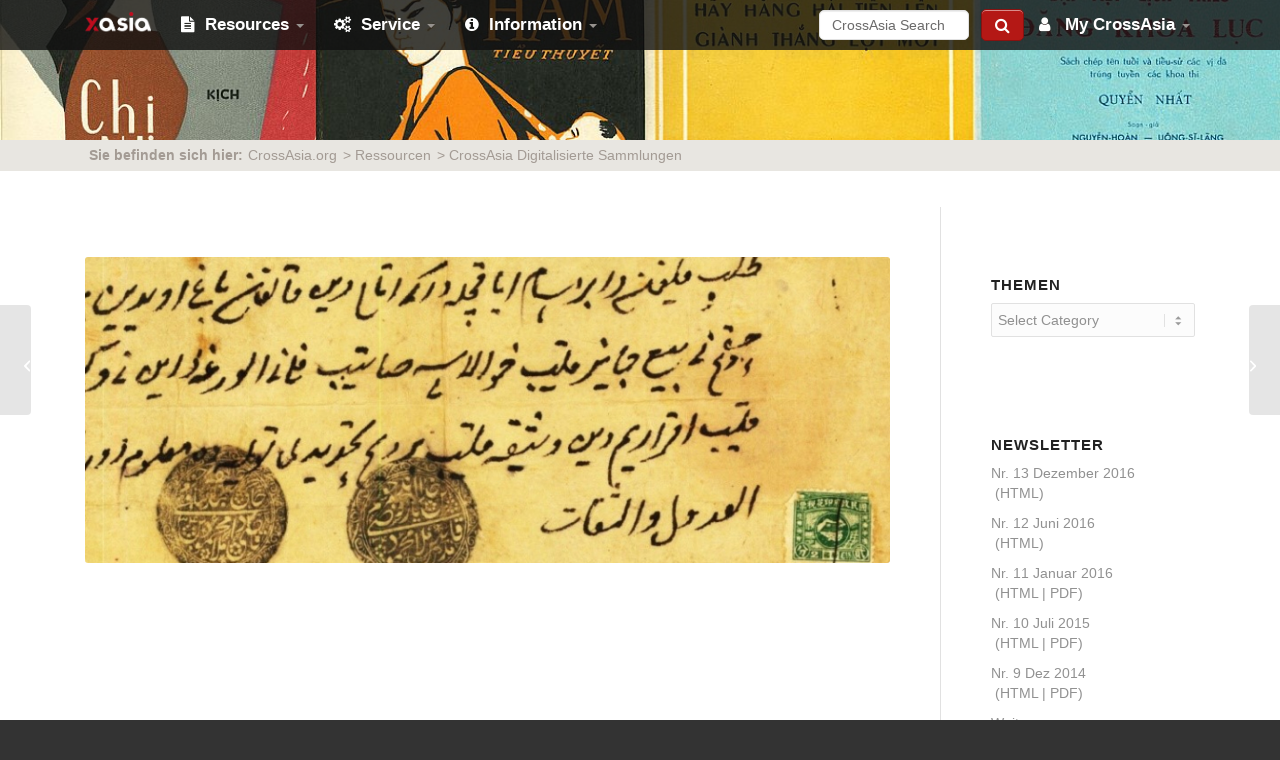

--- FILE ---
content_type: text/html; charset=UTF-8
request_url: https://digital.crossasia.org/portfolio-item/kashgar-contractual-document-collection/?lang=en
body_size: 15764
content:

<!DOCTYPE html>
<html lang="en-US" class="html_stretched responsive av-preloader-disabled  html_header_top html_logo_left html_main_nav_header html_menu_right html_custom html_header_sticky_disabled html_header_shrinking_disabled html_mobile_menu_phone html_header_searchicon_disabled html_content_align_center html_header_unstick_top_disabled html_header_stretch_disabled html_minimal_header html_av-overlay-side html_av-overlay-side-classic html_av-submenu-noclone html_entry_id_11782 av-cookies-no-cookie-consent av-no-preview av-default-lightbox html_text_menu_active av-mobile-menu-switch-default">
<head>
<meta charset="UTF-8" />


<!-- mobile setting -->
<meta name="viewport" content="width=device-width, initial-scale=1">

<!-- Scripts/CSS and wp_head hook -->
<meta name='robots' content='index, follow, max-image-preview:large, max-snippet:-1, max-video-preview:-1' />
<link rel="alternate" hreflang="de" href="https://digital.crossasia.org/portfolio-item/kashgar-contractual-document-collection/" />
<link rel="alternate" hreflang="en" href="https://digital.crossasia.org/portfolio-item/kashgar-contractual-document-collection/?lang=en" />
<link rel="alternate" hreflang="x-default" href="https://digital.crossasia.org/portfolio-item/kashgar-contractual-document-collection/" />

	<!-- This site is optimized with the Yoast SEO plugin v26.8 - https://yoast.com/product/yoast-seo-wordpress/ -->
	<title>Kashgar Contractual Document Collection - CrossAsia Digital</title>
	<link rel="canonical" href="https://digital.crossasia.org/portfolio-item/kashgar-contractual-document-collection/?lang=en" />
	<meta property="og:locale" content="en_US" />
	<meta property="og:type" content="article" />
	<meta property="og:title" content="Kashgar Contractual Document Collection - CrossAsia Digital" />
	<meta property="og:url" content="https://digital.crossasia.org/portfolio-item/kashgar-contractual-document-collection/?lang=en" />
	<meta property="og:site_name" content="CrossAsia Digital" />
	<meta property="article:modified_time" content="2024-02-08T08:46:26+00:00" />
	<meta property="og:image" content="https://digital.crossasia.org/wp-content/uploads/2024/02/KCDC_C-144.jpg" />
	<meta property="og:image:width" content="905" />
	<meta property="og:image:height" content="866" />
	<meta property="og:image:type" content="image/jpeg" />
	<meta name="twitter:card" content="summary_large_image" />
	<script type="application/ld+json" class="yoast-schema-graph">{"@context":"https://schema.org","@graph":[{"@type":"WebPage","@id":"https://digital.crossasia.org/portfolio-item/kashgar-contractual-document-collection/?lang=en","url":"https://digital.crossasia.org/portfolio-item/kashgar-contractual-document-collection/?lang=en","name":"Kashgar Contractual Document Collection - CrossAsia Digital","isPartOf":{"@id":"https://digital.crossasia.org/#website"},"primaryImageOfPage":{"@id":"https://digital.crossasia.org/portfolio-item/kashgar-contractual-document-collection/?lang=en#primaryimage"},"image":{"@id":"https://digital.crossasia.org/portfolio-item/kashgar-contractual-document-collection/?lang=en#primaryimage"},"thumbnailUrl":"https://digital.crossasia.org/wp-content/uploads/2024/02/KCDC_C-144.jpg","datePublished":"2024-02-08T08:44:45+00:00","dateModified":"2024-02-08T08:46:26+00:00","breadcrumb":{"@id":"https://digital.crossasia.org/portfolio-item/kashgar-contractual-document-collection/?lang=en#breadcrumb"},"inLanguage":"en-US","potentialAction":[{"@type":"ReadAction","target":["https://digital.crossasia.org/portfolio-item/kashgar-contractual-document-collection/?lang=en"]}]},{"@type":"ImageObject","inLanguage":"en-US","@id":"https://digital.crossasia.org/portfolio-item/kashgar-contractual-document-collection/?lang=en#primaryimage","url":"https://digital.crossasia.org/wp-content/uploads/2024/02/KCDC_C-144.jpg","contentUrl":"https://digital.crossasia.org/wp-content/uploads/2024/02/KCDC_C-144.jpg","width":905,"height":866},{"@type":"BreadcrumbList","@id":"https://digital.crossasia.org/portfolio-item/kashgar-contractual-document-collection/?lang=en#breadcrumb","itemListElement":[{"@type":"ListItem","position":1,"name":"Startseite","item":"https://digital.crossasia.org/?lang=en"},{"@type":"ListItem","position":2,"name":"Kashgar Contractual Document Collection"}]},{"@type":"WebSite","@id":"https://digital.crossasia.org/#website","url":"https://digital.crossasia.org/","name":"CrossAsia Digital","description":"Digitale Sammlungen","potentialAction":[{"@type":"SearchAction","target":{"@type":"EntryPoint","urlTemplate":"https://digital.crossasia.org/?s={search_term_string}"},"query-input":{"@type":"PropertyValueSpecification","valueRequired":true,"valueName":"search_term_string"}}],"inLanguage":"en-US"}]}</script>
	<!-- / Yoast SEO plugin. -->


<link rel="alternate" type="application/rss+xml" title="CrossAsia Digital &raquo; Feed" href="https://digital.crossasia.org/feed/?lang=en" />
<link rel="alternate" type="application/rss+xml" title="CrossAsia Digital &raquo; Comments Feed" href="https://digital.crossasia.org/comments/feed/?lang=en" />
<link rel="alternate" title="oEmbed (JSON)" type="application/json+oembed" href="https://digital.crossasia.org/wp-json/oembed/1.0/embed?url=https%3A%2F%2Fdigital.crossasia.org%2Fportfolio-item%2Fkashgar-contractual-document-collection%2F%3Flang%3Den" />
<link rel="alternate" title="oEmbed (XML)" type="text/xml+oembed" href="https://digital.crossasia.org/wp-json/oembed/1.0/embed?url=https%3A%2F%2Fdigital.crossasia.org%2Fportfolio-item%2Fkashgar-contractual-document-collection%2F%3Flang%3Den&#038;format=xml" />
<style id='wp-img-auto-sizes-contain-inline-css' type='text/css'>
img:is([sizes=auto i],[sizes^="auto," i]){contain-intrinsic-size:3000px 1500px}
/*# sourceURL=wp-img-auto-sizes-contain-inline-css */
</style>
<link rel='stylesheet' id='avia-grid-css' href='https://digital.crossasia.org/wp-content/themes/enfold/css/grid.css' type='text/css' media='all' />
<link rel='stylesheet' id='avia-base-css' href='https://digital.crossasia.org/wp-content/themes/enfold/css/base.css' type='text/css' media='all' />
<link rel='stylesheet' id='avia-layout-css' href='https://digital.crossasia.org/wp-content/themes/enfold/css/layout.css' type='text/css' media='all' />
<link rel='stylesheet' id='avia-module-audioplayer-css' href='https://digital.crossasia.org/wp-content/themes/enfold/config-templatebuilder/avia-shortcodes/audio-player/audio-player.css' type='text/css' media='all' />
<link rel='stylesheet' id='avia-module-blog-css' href='https://digital.crossasia.org/wp-content/themes/enfold/config-templatebuilder/avia-shortcodes/blog/blog.css' type='text/css' media='all' />
<link rel='stylesheet' id='avia-module-postslider-css' href='https://digital.crossasia.org/wp-content/themes/enfold/config-templatebuilder/avia-shortcodes/postslider/postslider.css' type='text/css' media='all' />
<link rel='stylesheet' id='avia-module-button-css' href='https://digital.crossasia.org/wp-content/themes/enfold/config-templatebuilder/avia-shortcodes/buttons/buttons.css' type='text/css' media='all' />
<link rel='stylesheet' id='avia-module-buttonrow-css' href='https://digital.crossasia.org/wp-content/themes/enfold/config-templatebuilder/avia-shortcodes/buttonrow/buttonrow.css' type='text/css' media='all' />
<link rel='stylesheet' id='avia-module-button-fullwidth-css' href='https://digital.crossasia.org/wp-content/themes/enfold/config-templatebuilder/avia-shortcodes/buttons_fullwidth/buttons_fullwidth.css' type='text/css' media='all' />
<link rel='stylesheet' id='avia-module-catalogue-css' href='https://digital.crossasia.org/wp-content/themes/enfold/config-templatebuilder/avia-shortcodes/catalogue/catalogue.css' type='text/css' media='all' />
<link rel='stylesheet' id='avia-module-comments-css' href='https://digital.crossasia.org/wp-content/themes/enfold/config-templatebuilder/avia-shortcodes/comments/comments.css' type='text/css' media='all' />
<link rel='stylesheet' id='avia-module-contact-css' href='https://digital.crossasia.org/wp-content/themes/enfold/config-templatebuilder/avia-shortcodes/contact/contact.css' type='text/css' media='all' />
<link rel='stylesheet' id='avia-module-slideshow-css' href='https://digital.crossasia.org/wp-content/themes/enfold/config-templatebuilder/avia-shortcodes/slideshow/slideshow.css' type='text/css' media='all' />
<link rel='stylesheet' id='avia-module-slideshow-contentpartner-css' href='https://digital.crossasia.org/wp-content/themes/enfold/config-templatebuilder/avia-shortcodes/contentslider/contentslider.css' type='text/css' media='all' />
<link rel='stylesheet' id='avia-module-countdown-css' href='https://digital.crossasia.org/wp-content/themes/enfold/config-templatebuilder/avia-shortcodes/countdown/countdown.css' type='text/css' media='all' />
<link rel='stylesheet' id='avia-module-dynamic-field-css' href='https://digital.crossasia.org/wp-content/themes/enfold/config-templatebuilder/avia-shortcodes/dynamic_field/dynamic_field.css' type='text/css' media='all' />
<link rel='stylesheet' id='avia-module-gallery-css' href='https://digital.crossasia.org/wp-content/themes/enfold/config-templatebuilder/avia-shortcodes/gallery/gallery.css' type='text/css' media='all' />
<link rel='stylesheet' id='avia-module-gallery-hor-css' href='https://digital.crossasia.org/wp-content/themes/enfold/config-templatebuilder/avia-shortcodes/gallery_horizontal/gallery_horizontal.css' type='text/css' media='all' />
<link rel='stylesheet' id='avia-module-maps-css' href='https://digital.crossasia.org/wp-content/themes/enfold/config-templatebuilder/avia-shortcodes/google_maps/google_maps.css' type='text/css' media='all' />
<link rel='stylesheet' id='avia-module-gridrow-css' href='https://digital.crossasia.org/wp-content/themes/enfold/config-templatebuilder/avia-shortcodes/grid_row/grid_row.css' type='text/css' media='all' />
<link rel='stylesheet' id='avia-module-heading-css' href='https://digital.crossasia.org/wp-content/themes/enfold/config-templatebuilder/avia-shortcodes/heading/heading.css' type='text/css' media='all' />
<link rel='stylesheet' id='avia-module-rotator-css' href='https://digital.crossasia.org/wp-content/themes/enfold/config-templatebuilder/avia-shortcodes/headline_rotator/headline_rotator.css' type='text/css' media='all' />
<link rel='stylesheet' id='avia-module-hr-css' href='https://digital.crossasia.org/wp-content/themes/enfold/config-templatebuilder/avia-shortcodes/hr/hr.css' type='text/css' media='all' />
<link rel='stylesheet' id='avia-module-icon-css' href='https://digital.crossasia.org/wp-content/themes/enfold/config-templatebuilder/avia-shortcodes/icon/icon.css' type='text/css' media='all' />
<link rel='stylesheet' id='avia-module-icon-circles-css' href='https://digital.crossasia.org/wp-content/themes/enfold/config-templatebuilder/avia-shortcodes/icon_circles/icon_circles.css' type='text/css' media='all' />
<link rel='stylesheet' id='avia-module-iconbox-css' href='https://digital.crossasia.org/wp-content/themes/enfold/config-templatebuilder/avia-shortcodes/iconbox/iconbox.css' type='text/css' media='all' />
<link rel='stylesheet' id='avia-module-icongrid-css' href='https://digital.crossasia.org/wp-content/themes/enfold/config-templatebuilder/avia-shortcodes/icongrid/icongrid.css' type='text/css' media='all' />
<link rel='stylesheet' id='avia-module-iconlist-css' href='https://digital.crossasia.org/wp-content/themes/enfold/config-templatebuilder/avia-shortcodes/iconlist/iconlist.css' type='text/css' media='all' />
<link rel='stylesheet' id='avia-module-image-css' href='https://digital.crossasia.org/wp-content/themes/enfold/config-templatebuilder/avia-shortcodes/image/image.css' type='text/css' media='all' />
<link rel='stylesheet' id='avia-module-image-diff-css' href='https://digital.crossasia.org/wp-content/themes/enfold/config-templatebuilder/avia-shortcodes/image_diff/image_diff.css' type='text/css' media='all' />
<link rel='stylesheet' id='avia-module-hotspot-css' href='https://digital.crossasia.org/wp-content/themes/enfold/config-templatebuilder/avia-shortcodes/image_hotspots/image_hotspots.css' type='text/css' media='all' />
<link rel='stylesheet' id='avia-module-sc-lottie-animation-css' href='https://digital.crossasia.org/wp-content/themes/enfold/config-templatebuilder/avia-shortcodes/lottie_animation/lottie_animation.css' type='text/css' media='all' />
<link rel='stylesheet' id='avia-module-magazine-css' href='https://digital.crossasia.org/wp-content/themes/enfold/config-templatebuilder/avia-shortcodes/magazine/magazine.css' type='text/css' media='all' />
<link rel='stylesheet' id='avia-module-masonry-css' href='https://digital.crossasia.org/wp-content/themes/enfold/config-templatebuilder/avia-shortcodes/masonry_entries/masonry_entries.css' type='text/css' media='all' />
<link rel='stylesheet' id='avia-siteloader-css' href='https://digital.crossasia.org/wp-content/themes/enfold/css/avia-snippet-site-preloader.css' type='text/css' media='all' />
<link rel='stylesheet' id='avia-module-menu-css' href='https://digital.crossasia.org/wp-content/themes/enfold/config-templatebuilder/avia-shortcodes/menu/menu.css' type='text/css' media='all' />
<link rel='stylesheet' id='avia-module-notification-css' href='https://digital.crossasia.org/wp-content/themes/enfold/config-templatebuilder/avia-shortcodes/notification/notification.css' type='text/css' media='all' />
<link rel='stylesheet' id='avia-module-numbers-css' href='https://digital.crossasia.org/wp-content/themes/enfold/config-templatebuilder/avia-shortcodes/numbers/numbers.css' type='text/css' media='all' />
<link rel='stylesheet' id='avia-module-portfolio-css' href='https://digital.crossasia.org/wp-content/themes/enfold/config-templatebuilder/avia-shortcodes/portfolio/portfolio.css' type='text/css' media='all' />
<link rel='stylesheet' id='avia-module-post-metadata-css' href='https://digital.crossasia.org/wp-content/themes/enfold/config-templatebuilder/avia-shortcodes/post_metadata/post_metadata.css' type='text/css' media='all' />
<link rel='stylesheet' id='avia-module-progress-bar-css' href='https://digital.crossasia.org/wp-content/themes/enfold/config-templatebuilder/avia-shortcodes/progressbar/progressbar.css' type='text/css' media='all' />
<link rel='stylesheet' id='avia-module-promobox-css' href='https://digital.crossasia.org/wp-content/themes/enfold/config-templatebuilder/avia-shortcodes/promobox/promobox.css' type='text/css' media='all' />
<link rel='stylesheet' id='avia-sc-search-css' href='https://digital.crossasia.org/wp-content/themes/enfold/config-templatebuilder/avia-shortcodes/search/search.css' type='text/css' media='all' />
<link rel='stylesheet' id='avia-module-slideshow-accordion-css' href='https://digital.crossasia.org/wp-content/themes/enfold/config-templatebuilder/avia-shortcodes/slideshow_accordion/slideshow_accordion.css' type='text/css' media='all' />
<link rel='stylesheet' id='avia-module-slideshow-feature-image-css' href='https://digital.crossasia.org/wp-content/themes/enfold/config-templatebuilder/avia-shortcodes/slideshow_feature_image/slideshow_feature_image.css' type='text/css' media='all' />
<link rel='stylesheet' id='avia-module-slideshow-fullsize-css' href='https://digital.crossasia.org/wp-content/themes/enfold/config-templatebuilder/avia-shortcodes/slideshow_fullsize/slideshow_fullsize.css' type='text/css' media='all' />
<link rel='stylesheet' id='avia-module-slideshow-fullscreen-css' href='https://digital.crossasia.org/wp-content/themes/enfold/config-templatebuilder/avia-shortcodes/slideshow_fullscreen/slideshow_fullscreen.css' type='text/css' media='all' />
<link rel='stylesheet' id='avia-module-slideshow-ls-css' href='https://digital.crossasia.org/wp-content/themes/enfold/config-templatebuilder/avia-shortcodes/slideshow_layerslider/slideshow_layerslider.css' type='text/css' media='all' />
<link rel='stylesheet' id='avia-module-social-css' href='https://digital.crossasia.org/wp-content/themes/enfold/config-templatebuilder/avia-shortcodes/social_share/social_share.css' type='text/css' media='all' />
<link rel='stylesheet' id='avia-module-tabsection-css' href='https://digital.crossasia.org/wp-content/themes/enfold/config-templatebuilder/avia-shortcodes/tab_section/tab_section.css' type='text/css' media='all' />
<link rel='stylesheet' id='avia-module-table-css' href='https://digital.crossasia.org/wp-content/themes/enfold/config-templatebuilder/avia-shortcodes/table/table.css' type='text/css' media='all' />
<link rel='stylesheet' id='avia-module-tabs-css' href='https://digital.crossasia.org/wp-content/themes/enfold/config-templatebuilder/avia-shortcodes/tabs/tabs.css' type='text/css' media='all' />
<link rel='stylesheet' id='avia-module-team-css' href='https://digital.crossasia.org/wp-content/themes/enfold/config-templatebuilder/avia-shortcodes/team/team.css' type='text/css' media='all' />
<link rel='stylesheet' id='avia-module-testimonials-css' href='https://digital.crossasia.org/wp-content/themes/enfold/config-templatebuilder/avia-shortcodes/testimonials/testimonials.css' type='text/css' media='all' />
<link rel='stylesheet' id='avia-module-timeline-css' href='https://digital.crossasia.org/wp-content/themes/enfold/config-templatebuilder/avia-shortcodes/timeline/timeline.css' type='text/css' media='all' />
<link rel='stylesheet' id='avia-module-toggles-css' href='https://digital.crossasia.org/wp-content/themes/enfold/config-templatebuilder/avia-shortcodes/toggles/toggles.css' type='text/css' media='all' />
<link rel='stylesheet' id='avia-module-video-css' href='https://digital.crossasia.org/wp-content/themes/enfold/config-templatebuilder/avia-shortcodes/video/video.css' type='text/css' media='all' />
<style id='wp-emoji-styles-inline-css' type='text/css'>

	img.wp-smiley, img.emoji {
		display: inline !important;
		border: none !important;
		box-shadow: none !important;
		height: 1em !important;
		width: 1em !important;
		margin: 0 0.07em !important;
		vertical-align: -0.1em !important;
		background: none !important;
		padding: 0 !important;
	}
/*# sourceURL=wp-emoji-styles-inline-css */
</style>
<link rel='stylesheet' id='wp-block-library-css' href='https://digital.crossasia.org/wp-includes/css/dist/block-library/style.min.css' type='text/css' media='all' />
<style id='global-styles-inline-css' type='text/css'>
:root{--wp--preset--aspect-ratio--square: 1;--wp--preset--aspect-ratio--4-3: 4/3;--wp--preset--aspect-ratio--3-4: 3/4;--wp--preset--aspect-ratio--3-2: 3/2;--wp--preset--aspect-ratio--2-3: 2/3;--wp--preset--aspect-ratio--16-9: 16/9;--wp--preset--aspect-ratio--9-16: 9/16;--wp--preset--color--black: #000000;--wp--preset--color--cyan-bluish-gray: #abb8c3;--wp--preset--color--white: #ffffff;--wp--preset--color--pale-pink: #f78da7;--wp--preset--color--vivid-red: #cf2e2e;--wp--preset--color--luminous-vivid-orange: #ff6900;--wp--preset--color--luminous-vivid-amber: #fcb900;--wp--preset--color--light-green-cyan: #7bdcb5;--wp--preset--color--vivid-green-cyan: #00d084;--wp--preset--color--pale-cyan-blue: #8ed1fc;--wp--preset--color--vivid-cyan-blue: #0693e3;--wp--preset--color--vivid-purple: #9b51e0;--wp--preset--color--metallic-red: #b02b2c;--wp--preset--color--maximum-yellow-red: #edae44;--wp--preset--color--yellow-sun: #eeee22;--wp--preset--color--palm-leaf: #83a846;--wp--preset--color--aero: #7bb0e7;--wp--preset--color--old-lavender: #745f7e;--wp--preset--color--steel-teal: #5f8789;--wp--preset--color--raspberry-pink: #d65799;--wp--preset--color--medium-turquoise: #4ecac2;--wp--preset--gradient--vivid-cyan-blue-to-vivid-purple: linear-gradient(135deg,rgb(6,147,227) 0%,rgb(155,81,224) 100%);--wp--preset--gradient--light-green-cyan-to-vivid-green-cyan: linear-gradient(135deg,rgb(122,220,180) 0%,rgb(0,208,130) 100%);--wp--preset--gradient--luminous-vivid-amber-to-luminous-vivid-orange: linear-gradient(135deg,rgb(252,185,0) 0%,rgb(255,105,0) 100%);--wp--preset--gradient--luminous-vivid-orange-to-vivid-red: linear-gradient(135deg,rgb(255,105,0) 0%,rgb(207,46,46) 100%);--wp--preset--gradient--very-light-gray-to-cyan-bluish-gray: linear-gradient(135deg,rgb(238,238,238) 0%,rgb(169,184,195) 100%);--wp--preset--gradient--cool-to-warm-spectrum: linear-gradient(135deg,rgb(74,234,220) 0%,rgb(151,120,209) 20%,rgb(207,42,186) 40%,rgb(238,44,130) 60%,rgb(251,105,98) 80%,rgb(254,248,76) 100%);--wp--preset--gradient--blush-light-purple: linear-gradient(135deg,rgb(255,206,236) 0%,rgb(152,150,240) 100%);--wp--preset--gradient--blush-bordeaux: linear-gradient(135deg,rgb(254,205,165) 0%,rgb(254,45,45) 50%,rgb(107,0,62) 100%);--wp--preset--gradient--luminous-dusk: linear-gradient(135deg,rgb(255,203,112) 0%,rgb(199,81,192) 50%,rgb(65,88,208) 100%);--wp--preset--gradient--pale-ocean: linear-gradient(135deg,rgb(255,245,203) 0%,rgb(182,227,212) 50%,rgb(51,167,181) 100%);--wp--preset--gradient--electric-grass: linear-gradient(135deg,rgb(202,248,128) 0%,rgb(113,206,126) 100%);--wp--preset--gradient--midnight: linear-gradient(135deg,rgb(2,3,129) 0%,rgb(40,116,252) 100%);--wp--preset--font-size--small: 1rem;--wp--preset--font-size--medium: 1.125rem;--wp--preset--font-size--large: 1.75rem;--wp--preset--font-size--x-large: clamp(1.75rem, 3vw, 2.25rem);--wp--preset--spacing--20: 0.44rem;--wp--preset--spacing--30: 0.67rem;--wp--preset--spacing--40: 1rem;--wp--preset--spacing--50: 1.5rem;--wp--preset--spacing--60: 2.25rem;--wp--preset--spacing--70: 3.38rem;--wp--preset--spacing--80: 5.06rem;--wp--preset--shadow--natural: 6px 6px 9px rgba(0, 0, 0, 0.2);--wp--preset--shadow--deep: 12px 12px 50px rgba(0, 0, 0, 0.4);--wp--preset--shadow--sharp: 6px 6px 0px rgba(0, 0, 0, 0.2);--wp--preset--shadow--outlined: 6px 6px 0px -3px rgb(255, 255, 255), 6px 6px rgb(0, 0, 0);--wp--preset--shadow--crisp: 6px 6px 0px rgb(0, 0, 0);}:root { --wp--style--global--content-size: 800px;--wp--style--global--wide-size: 1130px; }:where(body) { margin: 0; }.wp-site-blocks > .alignleft { float: left; margin-right: 2em; }.wp-site-blocks > .alignright { float: right; margin-left: 2em; }.wp-site-blocks > .aligncenter { justify-content: center; margin-left: auto; margin-right: auto; }:where(.is-layout-flex){gap: 0.5em;}:where(.is-layout-grid){gap: 0.5em;}.is-layout-flow > .alignleft{float: left;margin-inline-start: 0;margin-inline-end: 2em;}.is-layout-flow > .alignright{float: right;margin-inline-start: 2em;margin-inline-end: 0;}.is-layout-flow > .aligncenter{margin-left: auto !important;margin-right: auto !important;}.is-layout-constrained > .alignleft{float: left;margin-inline-start: 0;margin-inline-end: 2em;}.is-layout-constrained > .alignright{float: right;margin-inline-start: 2em;margin-inline-end: 0;}.is-layout-constrained > .aligncenter{margin-left: auto !important;margin-right: auto !important;}.is-layout-constrained > :where(:not(.alignleft):not(.alignright):not(.alignfull)){max-width: var(--wp--style--global--content-size);margin-left: auto !important;margin-right: auto !important;}.is-layout-constrained > .alignwide{max-width: var(--wp--style--global--wide-size);}body .is-layout-flex{display: flex;}.is-layout-flex{flex-wrap: wrap;align-items: center;}.is-layout-flex > :is(*, div){margin: 0;}body .is-layout-grid{display: grid;}.is-layout-grid > :is(*, div){margin: 0;}body{padding-top: 0px;padding-right: 0px;padding-bottom: 0px;padding-left: 0px;}a:where(:not(.wp-element-button)){text-decoration: underline;}:root :where(.wp-element-button, .wp-block-button__link){background-color: #32373c;border-width: 0;color: #fff;font-family: inherit;font-size: inherit;font-style: inherit;font-weight: inherit;letter-spacing: inherit;line-height: inherit;padding-top: calc(0.667em + 2px);padding-right: calc(1.333em + 2px);padding-bottom: calc(0.667em + 2px);padding-left: calc(1.333em + 2px);text-decoration: none;text-transform: inherit;}.has-black-color{color: var(--wp--preset--color--black) !important;}.has-cyan-bluish-gray-color{color: var(--wp--preset--color--cyan-bluish-gray) !important;}.has-white-color{color: var(--wp--preset--color--white) !important;}.has-pale-pink-color{color: var(--wp--preset--color--pale-pink) !important;}.has-vivid-red-color{color: var(--wp--preset--color--vivid-red) !important;}.has-luminous-vivid-orange-color{color: var(--wp--preset--color--luminous-vivid-orange) !important;}.has-luminous-vivid-amber-color{color: var(--wp--preset--color--luminous-vivid-amber) !important;}.has-light-green-cyan-color{color: var(--wp--preset--color--light-green-cyan) !important;}.has-vivid-green-cyan-color{color: var(--wp--preset--color--vivid-green-cyan) !important;}.has-pale-cyan-blue-color{color: var(--wp--preset--color--pale-cyan-blue) !important;}.has-vivid-cyan-blue-color{color: var(--wp--preset--color--vivid-cyan-blue) !important;}.has-vivid-purple-color{color: var(--wp--preset--color--vivid-purple) !important;}.has-metallic-red-color{color: var(--wp--preset--color--metallic-red) !important;}.has-maximum-yellow-red-color{color: var(--wp--preset--color--maximum-yellow-red) !important;}.has-yellow-sun-color{color: var(--wp--preset--color--yellow-sun) !important;}.has-palm-leaf-color{color: var(--wp--preset--color--palm-leaf) !important;}.has-aero-color{color: var(--wp--preset--color--aero) !important;}.has-old-lavender-color{color: var(--wp--preset--color--old-lavender) !important;}.has-steel-teal-color{color: var(--wp--preset--color--steel-teal) !important;}.has-raspberry-pink-color{color: var(--wp--preset--color--raspberry-pink) !important;}.has-medium-turquoise-color{color: var(--wp--preset--color--medium-turquoise) !important;}.has-black-background-color{background-color: var(--wp--preset--color--black) !important;}.has-cyan-bluish-gray-background-color{background-color: var(--wp--preset--color--cyan-bluish-gray) !important;}.has-white-background-color{background-color: var(--wp--preset--color--white) !important;}.has-pale-pink-background-color{background-color: var(--wp--preset--color--pale-pink) !important;}.has-vivid-red-background-color{background-color: var(--wp--preset--color--vivid-red) !important;}.has-luminous-vivid-orange-background-color{background-color: var(--wp--preset--color--luminous-vivid-orange) !important;}.has-luminous-vivid-amber-background-color{background-color: var(--wp--preset--color--luminous-vivid-amber) !important;}.has-light-green-cyan-background-color{background-color: var(--wp--preset--color--light-green-cyan) !important;}.has-vivid-green-cyan-background-color{background-color: var(--wp--preset--color--vivid-green-cyan) !important;}.has-pale-cyan-blue-background-color{background-color: var(--wp--preset--color--pale-cyan-blue) !important;}.has-vivid-cyan-blue-background-color{background-color: var(--wp--preset--color--vivid-cyan-blue) !important;}.has-vivid-purple-background-color{background-color: var(--wp--preset--color--vivid-purple) !important;}.has-metallic-red-background-color{background-color: var(--wp--preset--color--metallic-red) !important;}.has-maximum-yellow-red-background-color{background-color: var(--wp--preset--color--maximum-yellow-red) !important;}.has-yellow-sun-background-color{background-color: var(--wp--preset--color--yellow-sun) !important;}.has-palm-leaf-background-color{background-color: var(--wp--preset--color--palm-leaf) !important;}.has-aero-background-color{background-color: var(--wp--preset--color--aero) !important;}.has-old-lavender-background-color{background-color: var(--wp--preset--color--old-lavender) !important;}.has-steel-teal-background-color{background-color: var(--wp--preset--color--steel-teal) !important;}.has-raspberry-pink-background-color{background-color: var(--wp--preset--color--raspberry-pink) !important;}.has-medium-turquoise-background-color{background-color: var(--wp--preset--color--medium-turquoise) !important;}.has-black-border-color{border-color: var(--wp--preset--color--black) !important;}.has-cyan-bluish-gray-border-color{border-color: var(--wp--preset--color--cyan-bluish-gray) !important;}.has-white-border-color{border-color: var(--wp--preset--color--white) !important;}.has-pale-pink-border-color{border-color: var(--wp--preset--color--pale-pink) !important;}.has-vivid-red-border-color{border-color: var(--wp--preset--color--vivid-red) !important;}.has-luminous-vivid-orange-border-color{border-color: var(--wp--preset--color--luminous-vivid-orange) !important;}.has-luminous-vivid-amber-border-color{border-color: var(--wp--preset--color--luminous-vivid-amber) !important;}.has-light-green-cyan-border-color{border-color: var(--wp--preset--color--light-green-cyan) !important;}.has-vivid-green-cyan-border-color{border-color: var(--wp--preset--color--vivid-green-cyan) !important;}.has-pale-cyan-blue-border-color{border-color: var(--wp--preset--color--pale-cyan-blue) !important;}.has-vivid-cyan-blue-border-color{border-color: var(--wp--preset--color--vivid-cyan-blue) !important;}.has-vivid-purple-border-color{border-color: var(--wp--preset--color--vivid-purple) !important;}.has-metallic-red-border-color{border-color: var(--wp--preset--color--metallic-red) !important;}.has-maximum-yellow-red-border-color{border-color: var(--wp--preset--color--maximum-yellow-red) !important;}.has-yellow-sun-border-color{border-color: var(--wp--preset--color--yellow-sun) !important;}.has-palm-leaf-border-color{border-color: var(--wp--preset--color--palm-leaf) !important;}.has-aero-border-color{border-color: var(--wp--preset--color--aero) !important;}.has-old-lavender-border-color{border-color: var(--wp--preset--color--old-lavender) !important;}.has-steel-teal-border-color{border-color: var(--wp--preset--color--steel-teal) !important;}.has-raspberry-pink-border-color{border-color: var(--wp--preset--color--raspberry-pink) !important;}.has-medium-turquoise-border-color{border-color: var(--wp--preset--color--medium-turquoise) !important;}.has-vivid-cyan-blue-to-vivid-purple-gradient-background{background: var(--wp--preset--gradient--vivid-cyan-blue-to-vivid-purple) !important;}.has-light-green-cyan-to-vivid-green-cyan-gradient-background{background: var(--wp--preset--gradient--light-green-cyan-to-vivid-green-cyan) !important;}.has-luminous-vivid-amber-to-luminous-vivid-orange-gradient-background{background: var(--wp--preset--gradient--luminous-vivid-amber-to-luminous-vivid-orange) !important;}.has-luminous-vivid-orange-to-vivid-red-gradient-background{background: var(--wp--preset--gradient--luminous-vivid-orange-to-vivid-red) !important;}.has-very-light-gray-to-cyan-bluish-gray-gradient-background{background: var(--wp--preset--gradient--very-light-gray-to-cyan-bluish-gray) !important;}.has-cool-to-warm-spectrum-gradient-background{background: var(--wp--preset--gradient--cool-to-warm-spectrum) !important;}.has-blush-light-purple-gradient-background{background: var(--wp--preset--gradient--blush-light-purple) !important;}.has-blush-bordeaux-gradient-background{background: var(--wp--preset--gradient--blush-bordeaux) !important;}.has-luminous-dusk-gradient-background{background: var(--wp--preset--gradient--luminous-dusk) !important;}.has-pale-ocean-gradient-background{background: var(--wp--preset--gradient--pale-ocean) !important;}.has-electric-grass-gradient-background{background: var(--wp--preset--gradient--electric-grass) !important;}.has-midnight-gradient-background{background: var(--wp--preset--gradient--midnight) !important;}.has-small-font-size{font-size: var(--wp--preset--font-size--small) !important;}.has-medium-font-size{font-size: var(--wp--preset--font-size--medium) !important;}.has-large-font-size{font-size: var(--wp--preset--font-size--large) !important;}.has-x-large-font-size{font-size: var(--wp--preset--font-size--x-large) !important;}
/*# sourceURL=global-styles-inline-css */
</style>

<link rel='stylesheet' id='wpml-blocks-css' href='https://digital.crossasia.org/wp-content/plugins/sitepress-multilingual-cms/dist/css/blocks/styles.css' type='text/css' media='all' />
<link rel='stylesheet' id='wpml-legacy-dropdown-0-css' href='https://digital.crossasia.org/wp-content/plugins/sitepress-multilingual-cms/templates/language-switchers/legacy-dropdown/style.min.css' type='text/css' media='all' />
<style id='wpml-legacy-dropdown-0-inline-css' type='text/css'>
.wpml-ls-statics-shortcode_actions, .wpml-ls-statics-shortcode_actions .wpml-ls-sub-menu, .wpml-ls-statics-shortcode_actions a {border-color:#EEEEEE;}.wpml-ls-statics-shortcode_actions a, .wpml-ls-statics-shortcode_actions .wpml-ls-sub-menu a, .wpml-ls-statics-shortcode_actions .wpml-ls-sub-menu a:link, .wpml-ls-statics-shortcode_actions li:not(.wpml-ls-current-language) .wpml-ls-link, .wpml-ls-statics-shortcode_actions li:not(.wpml-ls-current-language) .wpml-ls-link:link {color:#444444;background-color:#ffffff;}.wpml-ls-statics-shortcode_actions a, .wpml-ls-statics-shortcode_actions .wpml-ls-sub-menu a:hover,.wpml-ls-statics-shortcode_actions .wpml-ls-sub-menu a:focus, .wpml-ls-statics-shortcode_actions .wpml-ls-sub-menu a:link:hover, .wpml-ls-statics-shortcode_actions .wpml-ls-sub-menu a:link:focus {color:#000000;background-color:#eeeeee;}.wpml-ls-statics-shortcode_actions .wpml-ls-current-language > a {color:#444444;background-color:#ffffff;}.wpml-ls-statics-shortcode_actions .wpml-ls-current-language:hover>a, .wpml-ls-statics-shortcode_actions .wpml-ls-current-language>a:focus {color:#000000;background-color:#eeeeee;}
/*# sourceURL=wpml-legacy-dropdown-0-inline-css */
</style>
<link rel='stylesheet' id='wpml-legacy-horizontal-list-0-css' href='https://digital.crossasia.org/wp-content/plugins/sitepress-multilingual-cms/templates/language-switchers/legacy-list-horizontal/style.min.css' type='text/css' media='all' />
<link rel='stylesheet' id='wpml-menu-item-0-css' href='https://digital.crossasia.org/wp-content/plugins/sitepress-multilingual-cms/templates/language-switchers/menu-item/style.min.css' type='text/css' media='all' />
<style id='wpml-menu-item-0-inline-css' type='text/css'>
.wpml-ls-slot-45, .wpml-ls-slot-45 a, .wpml-ls-slot-45 a:visited{color:#861210;}.wpml-ls-slot-45.wpml-ls-current-language .wpml-ls-slot-45, .wpml-ls-slot-45.wpml-ls-current-language .wpml-ls-slot-45 a, .wpml-ls-slot-45.wpml-ls-current-language .wpml-ls-slot-45 a:visited{color:#861210;}
#lang_sel img, #lang_sel_list img, #lang_sel_footer img { display: inline; list-style: none;}
/*# sourceURL=wpml-menu-item-0-inline-css */
</style>
<link rel='stylesheet' id='parent-style-css' href='https://digital.crossasia.org/wp-content/themes/enfold/style.css' type='text/css' media='all' />
<link rel='stylesheet' id='child-style-css' href='https://digital.crossasia.org/wp-content/themes/enfold-child/style.css' type='text/css' media='all' />
<link rel='stylesheet' id='avia-scs-css' href='https://digital.crossasia.org/wp-content/themes/enfold/css/shortcodes.css' type='text/css' media='all' />
<link rel='stylesheet' id='avia-fold-unfold-css' href='https://digital.crossasia.org/wp-content/themes/enfold/css/avia-snippet-fold-unfold.css' type='text/css' media='all' />
<link rel='stylesheet' id='avia-popup-css-css' href='https://digital.crossasia.org/wp-content/themes/enfold/js/aviapopup/magnific-popup.min.css' type='text/css' media='screen' />
<link rel='stylesheet' id='avia-lightbox-css' href='https://digital.crossasia.org/wp-content/themes/enfold/css/avia-snippet-lightbox.css' type='text/css' media='screen' />
<link rel='stylesheet' id='avia-widget-css-css' href='https://digital.crossasia.org/wp-content/themes/enfold/css/avia-snippet-widget.css' type='text/css' media='screen' />
<link rel='stylesheet' id='avia-dynamic-css' href='https://digital.crossasia.org/wp-content/uploads/dynamic_avia/enfold-child_en.css' type='text/css' media='all' />
<link rel='stylesheet' id='avia-custom-css' href='https://digital.crossasia.org/wp-content/themes/enfold/css/custom.css' type='text/css' media='all' />
<link rel='stylesheet' id='avia-style-css' href='https://digital.crossasia.org/wp-content/themes/enfold-child/style.css' type='text/css' media='all' />
<link rel='stylesheet' id='avia-wpml-css' href='https://digital.crossasia.org/wp-content/themes/enfold/config-wpml/wpml-mod.css' type='text/css' media='all' />
<script type="text/javascript" src="https://digital.crossasia.org/wp-includes/js/jquery/jquery.min.js" id="jquery-core-js"></script>
<script type="text/javascript" src="https://digital.crossasia.org/wp-includes/js/jquery/jquery-migrate.min.js" id="jquery-migrate-js"></script>
<script type="text/javascript" src="https://digital.crossasia.org/wp-content/plugins/sitepress-multilingual-cms/templates/language-switchers/legacy-dropdown/script.min.js" id="wpml-legacy-dropdown-0-js"></script>
<script type="text/javascript" src="https://digital.crossasia.org/wp-content/themes/enfold/js/avia-js.js" id="avia-js-js"></script>
<script type="text/javascript" src="https://digital.crossasia.org/wp-content/themes/enfold/js/avia-compat.js" id="avia-compat-js"></script>
<script type="text/javascript" src="https://digital.crossasia.org/wp-content/themes/enfold/config-wpml/wpml-mod.js" id="avia-wpml-script-js"></script>
<link rel="https://api.w.org/" href="https://digital.crossasia.org/wp-json/" /><link rel="alternate" title="JSON" type="application/json" href="https://digital.crossasia.org/wp-json/wp/v2/portfolio/11782" /><link rel="EditURI" type="application/rsd+xml" title="RSD" href="https://digital.crossasia.org/xmlrpc.php?rsd" />
<link rel='shortlink' href='https://digital.crossasia.org/?p=11782&#038;lang=en' />
<meta name="generator" content="WPML ver:4.6.13 stt:60,62,1,3,28,64,53;" />
<script>
jQuery( window ).load(function() {
  jQuery('.inner_sort_button:eq(' + window.location.hash.substr(1) + ')').click();
});
</script>

<link rel="icon" href="https://blog.crossasia.org/wp-content/uploads/2016/05/favicon.png" type="image/png">
<!--[if lt IE 9]><script src="https://digital.crossasia.org/wp-content/themes/enfold/js/html5shiv.js"></script><![endif]--><link rel="profile" href="https://gmpg.org/xfn/11" />
<link rel="alternate" type="application/rss+xml" title="CrossAsia Digital RSS2 Feed" href="https://digital.crossasia.org/feed/?lang=en" />
<link rel="pingback" href="https://digital.crossasia.org/xmlrpc.php" />

<style type='text/css' media='screen'>
 #top #header_main > .container, #top #header_main > .container .main_menu  .av-main-nav > li > a, #top #header_main #menu-item-shop .cart_dropdown_link{ height:45px; line-height: 45px; }
 .html_top_nav_header .av-logo-container{ height:45px;  }
 .html_header_top.html_header_sticky #top #wrap_all #main{ padding-top:43px; } 
</style>
<script src="https://crossasia.org/resources/jquery.min.js"></script>
<script src="https://crossasia.org/resources/bootstrap/js/bootstrap.min.js"></script>
<link rel="stylesheet" href="https://crossasia.org/resources/bootstrap/css/bootstrap.min.css">
<link rel="stylesheet" href="https://crossasia.org/resources/font-awesome/css/font-awesome.min.css">
<link rel="stylesheet" href="https://crossasia.org/resources/sheader/css/style-xabs.css">

<script>
$(function() {
    $.ajax({
        //url: "https://crossasia.org/" + (document.documentElement.lang === 'en' ? 'en/' : ''),
        url: "https://crossasia.org/" + (document.documentElement.lang.startsWith('en') ? 'en/' : ''),
        data: {
            type: '1001', // this page type delivers the menu only
			source: window.location.origin  // will be used as 'return_url', can also be constant value
        },
        xhrFields: {
            withCredentials: true // send session information
        },
        // insert header after successfull query
        success: function(data) {
            $("#xabs-header-placeholder").replaceWith(data);
        },
        // the active shibboleth uid at crossasia.org host can be read from response headers
        complete: function(response) {
            var shibbolethUID = response.getResponseHeader("X-Shibboleth-UID");
        }
    });
});

if (
    navigator.userAgent.toLowerCase().indexOf("msie") > 0 ||
    navigator.userAgent.toLowerCase().indexOf("trident") > 0
   ) {
    document.write('<link rel="stylesheet" href="https://crossasia.org/resources/sheader/css/crossasia_ie.css" type="text/css">');
}
</script><style type="text/css">
		@font-face {font-family: 'entypo-fontello-enfold'; font-weight: normal; font-style: normal; font-display: auto;
		src: url('https://digital.crossasia.org/wp-content/themes/enfold/config-templatebuilder/avia-template-builder/assets/fonts/entypo-fontello-enfold/entypo-fontello-enfold.woff2') format('woff2'),
		url('https://digital.crossasia.org/wp-content/themes/enfold/config-templatebuilder/avia-template-builder/assets/fonts/entypo-fontello-enfold/entypo-fontello-enfold.woff') format('woff'),
		url('https://digital.crossasia.org/wp-content/themes/enfold/config-templatebuilder/avia-template-builder/assets/fonts/entypo-fontello-enfold/entypo-fontello-enfold.ttf') format('truetype'),
		url('https://digital.crossasia.org/wp-content/themes/enfold/config-templatebuilder/avia-template-builder/assets/fonts/entypo-fontello-enfold/entypo-fontello-enfold.svg#entypo-fontello-enfold') format('svg'),
		url('https://digital.crossasia.org/wp-content/themes/enfold/config-templatebuilder/avia-template-builder/assets/fonts/entypo-fontello-enfold/entypo-fontello-enfold.eot'),
		url('https://digital.crossasia.org/wp-content/themes/enfold/config-templatebuilder/avia-template-builder/assets/fonts/entypo-fontello-enfold/entypo-fontello-enfold.eot?#iefix') format('embedded-opentype');
		}

		#top .avia-font-entypo-fontello-enfold, body .avia-font-entypo-fontello-enfold, html body [data-av_iconfont='entypo-fontello-enfold']:before{ font-family: 'entypo-fontello-enfold'; }
		
		@font-face {font-family: 'entypo-fontello'; font-weight: normal; font-style: normal; font-display: auto;
		src: url('https://digital.crossasia.org/wp-content/themes/enfold/config-templatebuilder/avia-template-builder/assets/fonts/entypo-fontello/entypo-fontello.woff2') format('woff2'),
		url('https://digital.crossasia.org/wp-content/themes/enfold/config-templatebuilder/avia-template-builder/assets/fonts/entypo-fontello/entypo-fontello.woff') format('woff'),
		url('https://digital.crossasia.org/wp-content/themes/enfold/config-templatebuilder/avia-template-builder/assets/fonts/entypo-fontello/entypo-fontello.ttf') format('truetype'),
		url('https://digital.crossasia.org/wp-content/themes/enfold/config-templatebuilder/avia-template-builder/assets/fonts/entypo-fontello/entypo-fontello.svg#entypo-fontello') format('svg'),
		url('https://digital.crossasia.org/wp-content/themes/enfold/config-templatebuilder/avia-template-builder/assets/fonts/entypo-fontello/entypo-fontello.eot'),
		url('https://digital.crossasia.org/wp-content/themes/enfold/config-templatebuilder/avia-template-builder/assets/fonts/entypo-fontello/entypo-fontello.eot?#iefix') format('embedded-opentype');
		}

		#top .avia-font-entypo-fontello, body .avia-font-entypo-fontello, html body [data-av_iconfont='entypo-fontello']:before{ font-family: 'entypo-fontello'; }
		</style>
</head>

<body id="top" class="wp-singular portfolio-template-default single single-portfolio postid-11782 wp-theme-enfold wp-child-theme-enfold-child stretched rtl_columns av-curtain-numeric post-type-portfolio portfolio_entries-zentralasien-region-digitale-sammlungen-en portfolio_entries-chinesischsprachige-ostasien-region-digitale-sammlungen-en avia-responsive-images-support" itemscope="itemscope" itemtype="https://schema.org/WebPage" >
<div class="xabs">

    <!-- menu will be inserted here -->
    <div id="xabs-header-placeholder"></div> 

    <!-- breadcrumb bar (yet not included in the response) -->
    <div class="breadcrumb">
        <div class="container">
            <span>Sie befinden sich hier:</span>
            <ul>
				<li>
				  <a href="http://crossasia.org/" title=" Zur Seite: CrossAsia">CrossAsia.org</a>
				  <span>></span>
				  <span title="Zur Seite: Ressourcen">
					<a href="http://crossasia.org/ressourcen">Ressourcen</a>
				  </span>
				  <span>></span>
				  <span title="Hier befinden Sie sich.">
					<a href="http://digital.crossasia.org/" class="current">CrossAsia Digitalisierte Sammlungen</a>
				  </span>
				</li>
            </ul>
        </div>
    </div>
    
</div>

	
	<div id='wrap_all'>

	
<header id='header' class='all_colors header_color light_bg_color  av_header_top av_logo_left av_main_nav_header av_menu_right av_custom av_header_sticky_disabled av_header_shrinking_disabled av_header_stretch_disabled av_mobile_menu_phone av_header_searchicon_disabled av_header_unstick_top_disabled av_minimal_header av_bottom_nav_disabled  av_header_border_disabled' aria-label="Header" data-av_shrink_factor='50' role="banner" itemscope="itemscope" itemtype="https://schema.org/WPHeader" >

		<div  id='header_main' class='container_wrap container_wrap_logo'>

        <div class='container av-logo-container'><div class='inner-container'><span class='logo bg-logo'><a href='https://digital.crossasia.org/?lang=en' aria-label='Logo for CrossAsia Digital' title='Logo for CrossAsia Digital'><img src='https://digital.crossasia.org/wp-content/themes/enfold/images/layout/logo.png' height="100" width="300" alt='CrossAsia Digital' title="Logo for CrossAsia Digital" /></a></span><nav class='main_menu' data-selectname='Select a page'  role="navigation" itemscope="itemscope" itemtype="https://schema.org/SiteNavigationElement" ><div class='avia-menu fallback_menu av-main-nav-wrap'><ul id='avia-menu' class='menu avia_mega av-main-nav'><li class='menu-item'><a href='https://digital.crossasia.org/?lang=en'>Home</a></li><li class="page_item menu-item page-item-8739"><a href="https://digital.crossasia.org/digital-library-of-lao-manuscripts-resources-gallery-udomsai/?lang=en">DLLM Resources: Gallery &#8211; PLMP in Udomsai</a></li>
<li class="page_item menu-item page-item-8734"><a href="https://digital.crossasia.org/digital-library-of-lao-manuscripts-resources-gallery-savannakhet/?lang=en">DLLM Resources: Gallery &#8211; PLMP in Savannakhet</a></li>
<li class="page_item menu-item page-item-8730"><a href="https://digital.crossasia.org/digital-library-of-lao-manuscripts-resources-gallery-sainyabuli/?lang=en">DLLM Resources: Gallery &#8211; PLMP in Sainyabuli</a></li>
<li class="page_item menu-item page-item-8744"><a href="https://digital.crossasia.org/digital-library-of-lao-manuscripts-resources-gallery-vatsisaket/?lang=en">DLLM Resources: Gallery &#8211; PLMP at Vat Sisaket</a></li>
<li class="page_item menu-item page-item-8726"><a href="https://digital.crossasia.org/digital-library-of-lao-manuscripts-resources-gallery-vatsiangthong/?lang=en">DLLM Resources: Gallery &#8211; PLMP at Vat Siang Thong</a></li>
<li class="page_item menu-item page-item-8748"><a href="https://digital.crossasia.org/digital-library-of-lao-manuscripts-resources-gallery-vatbannason/?lang=en">DLLM Resources: Gallery &#8211; PLMP at Vat Ban Na Son</a></li>
<li class="page_item menu-item page-item-8752"><a href="https://digital.crossasia.org/digital-library-of-lao-manuscripts-resources-gallery-fieldwork/?lang=en">DLLM Resources: Gallery &#8211; Other PLMP Fieldwork</a></li>
<li class="page_item menu-item page-item-8756"><a href="https://digital.crossasia.org/digital-library-of-lao-manuscripts-resources-gallery-makingpalmleafmanuscripts/?lang=en">DLLM Resources: Gallery &#8211; Making Palm-Leaf Manuscripts</a></li>
<li class="page_item menu-item page-item-8761"><a href="https://digital.crossasia.org/digital-library-of-lao-manuscripts-resources-gallery-fieldworknorthernlaos/?lang=en">DLLM Resources: Gallery &#8211; Fieldwork in Northern Laos</a></li>
<li class="page_item menu-item page-item-8796"><a href="https://digital.crossasia.org/digital-library-of-lao-manuscripts-resources-gallery-vatmaisuvannaphumalam-2/?lang=en">DLLM Resources: Gallery &#8211; PLMP at Vat Mai Suvannaphumalam</a></li>
<li class="page_item menu-item page-item-10140"><a href="https://digital.crossasia.org/japan-roll-manifests-2/?lang=en">Japan Roll Manifests</a></li>
<li class="page_item menu-item page-item-9806"><a href="https://digital.crossasia.org/digital-library-of-northern-thai-manuscripts-resources/?lang=en">Digital Library of Northern Thai Manuscripts &#8211; Resources</a></li>
<li class="page_item menu-item page-item-9756"><a href="https://digital.crossasia.org/digital-library-of-northern-thai-manuscripts-about/?lang=en">Digital Library of Northern Thai Manuscripts &#8211; About</a></li>
<li class="page_item menu-item page-item-9708"><a href="https://digital.crossasia.org/digital-library-of-northern-thai-manuscripts/?lang=en">Digital Library of Northern Thai Manuscripts</a></li>
<li class="page_item menu-item page-item-8590"><a href="https://digital.crossasia.org/digital-library-of-lao-manuscripts-resources-gallery/?lang=en">DLLM Resources: Gallery</a></li>
<li class="page_item menu-item page-item-3594"><a href="https://digital.crossasia.org/digital-library-of-lao-manuscripts-resources-links/?lang=en">DLLM Resources: Links</a></li>
<li class="page_item menu-item page-item-3432"><a href="https://digital.crossasia.org/digital-library-of-lao-manuscripts-about-dllm-collection/?lang=en">DLLM: About DLLM Collection</a></li>
<li class="page_item menu-item page-item-3478"><a href="https://digital.crossasia.org/digital-library-of-lao-manuscripts-about/?lang=en">DLLM: About</a></li>
<li class="page_item menu-item page-item-3622"><a href="https://digital.crossasia.org/digital-library-of-lao-manuscripts-resources-video/?lang=en">DLLM Resources: Video</a></li>
<li class="page_item menu-item page-item-3435"><a href="https://digital.crossasia.org/digital-library-of-lao-manuscripts-resources-research-papers/?lang=en">DLLM Resources: Research Papers</a></li>
<li class="page_item menu-item page-item-3554"><a href="https://digital.crossasia.org/digital-library-of-lao-manuscripts-plmp-newsletter/?lang=en">DLLM Resources: PLMP Newsletter</a></li>
<li class="page_item menu-item page-item-3517"><a href="https://digital.crossasia.org/digital-library-of-lao-manuscripts-resources-script/?lang=en">DLLM Resources: Languages and Scripts</a></li>
<li class="page_item menu-item page-item-3620"><a href="https://digital.crossasia.org/digital-library-of-lao-manuscripts-resources-gallery-2/?lang=en">DLLM Resources: Gallery Alt</a></li>
<li class="page_item menu-item page-item-3624"><a href="https://digital.crossasia.org/digital-library-of-lao-manuscripts-resources-audio/?lang=en">DLLM Resources: Audio</a></li>
<li class="page_item menu-item page-item-3628"><a href="https://digital.crossasia.org/digital-library-of-lao-manuscripts-help/?lang=en">DLLM Help</a></li>
<li class="page_item menu-item page-item-6881"><a href="https://digital.crossasia.org/digital-library-of-lao-manuscripts-glossary/?lang=en">DLLM Glossary</a></li>
<li class="page_item menu-item page-item-7612"><a href="https://digital.crossasia.org/digital-library-of-lao-manuscripts-bibliography/?lang=en">DLLM Bibliography</a></li>
<li class="page_item menu-item page-item-3347"><a href="https://digital.crossasia.org/digital-library-of-lao-manuscripts/?lang=en">Digital Library of Lao Manuscripts</a></li>
<li class="page_item menu-item page-item-8674"><a href="https://digital.crossasia.org/digital-library-of-lao-manuscripts-resources-gallery-vatmaisuvannaphumalam/?lang=en">DLLM Resources: Gallery &#8211; PLMP at Vat Mai Suvannaphumalam</a></li>
<li class="page_item menu-item page-item-8665"><a href="https://digital.crossasia.org/digital-library-of-lao-manuscripts-resources-gallery-vatsiangnyuen/?lang=en">DLLM Resources: Gallery &#8211; PLMP at Vat Siang Nyuen</a></li>
<li class="page_item menu-item page-item-8657"><a href="https://digital.crossasia.org/digital-library-of-lao-manuscripts-resources-gallery-luangprabang/?lang=en">DLLM Resources: Gallery &#8211; PLMP in Luang Prabang</a></li>
<li class="page_item menu-item page-item-8647"><a href="https://digital.crossasia.org/digital-library-of-lao-manuscripts-resources-gallery-luangnamtha/?lang=en">DLLM Resources: Gallery &#8211; PLMP in Luang Namtha</a></li>
<li class="page_item menu-item page-item-8632"><a href="https://digital.crossasia.org/digital-library-of-lao-manuscripts-resources-gallery-khammuan/?lang=en">DLLM Resources: Gallery &#8211; PLMP in Khammuan</a></li>
<li class="page_item menu-item page-item-8621"><a href="https://digital.crossasia.org/digital-library-of-lao-manuscripts-resources-gallery-campasak/?lang=en">DLLM Resources: Gallery &#8211; PLMP in Campasak</a></li>
<li class="page_item menu-item page-item-8606"><a href="https://digital.crossasia.org/digital-library-of-lao-manuscripts-resources-gallery-bokaeo/?lang=en">DLLM Resources: Gallery &#8211; PLMP in Bokaeo</a></li>
<li class="page_item menu-item page-item-8569"><a href="https://digital.crossasia.org/digital-library-of-lao-manuscripts-plmp-newsletter-2/?lang=en">DLLM Resources: PLMP Newsletter Tabelle Test</a></li>
<li class="av-burger-menu-main menu-item-avia-special " role="menuitem">
	        			<a href="#" aria-label="Menu" aria-hidden="false">
							<span class="av-hamburger av-hamburger--spin av-js-hamburger">
								<span class="av-hamburger-box">
						          <span class="av-hamburger-inner"></span>
						          <strong>Menu</strong>
								</span>
							</span>
							<span class="avia_hidden_link_text">Menu</span>
						</a>
	        		   </li></ul></div></nav></div> </div> 
		<!-- end container_wrap-->
		</div>
<div class="header_bg"></div>
<!-- end header -->
</header>

	<div id='main' class='all_colors' data-scroll-offset='0'>

	
		<div class='container_wrap container_wrap_first main_color sidebar_right'>

			<div class='container'>

				<main class='template-page template-portfolio content  av-content-small alpha units av-main-single-portfolio'  role="main" itemprop="mainContentOfPage" >

							<article class='post-entry post-entry-type-page post-entry-11782'  itemscope="itemscope" itemtype="https://schema.org/CreativeWork" >
			<div class="entry-content-wrapper clearfix">
				<header class="entry-content-header" aria-label="Portfolio Content for: Kashgar Contractual Document Collection" >
<div class='page-thumb'><img loading="lazy" width="845" height="321" src="https://digital.crossasia.org/wp-content/uploads/2024/02/KCDC_C-144-845x321.jpg" class="wp-image-11778 avia-img-lazy-loading-11778 attachment-entry_with_sidebar size-entry_with_sidebar wp-post-image" alt="" decoding="async" /></div></header><div class="entry-content"  itemprop="text" ></div><footer class="entry-footer"></footer></div></article><!--end post-entry-->
                <!--end content-->
				</main>

				<aside class='sidebar sidebar_right  smartphones_sidebar_active alpha units' aria-label="Sidebar"  role="complementary" itemscope="itemscope" itemtype="https://schema.org/WPSideBar" ><div class="inner_sidebar extralight-border"><section id="categories-2" class="widget clearfix widget_categories"><h3 class="widgettitle">Themen</h3><form action="https://digital.crossasia.org/?lang=en" method="get"><label class="screen-reader-text" for="cat">Themen</label><select  name='cat' id='cat' class='postform'>
	<option value='-1' selected='selected'>Select Category</option>
</select>
</form><script type="text/javascript">
/* <![CDATA[ */

( ( dropdownId ) => {
	const dropdown = document.getElementById( dropdownId );
	function onSelectChange() {
		setTimeout( () => {
			if ( 'escape' === dropdown.dataset.lastkey ) {
				return;
			}
			if ( dropdown.value && parseInt( dropdown.value ) > 0 && dropdown instanceof HTMLSelectElement ) {
				dropdown.parentElement.submit();
			}
		}, 250 );
	}
	function onKeyUp( event ) {
		if ( 'Escape' === event.key ) {
			dropdown.dataset.lastkey = 'escape';
		} else {
			delete dropdown.dataset.lastkey;
		}
	}
	function onClick() {
		delete dropdown.dataset.lastkey;
	}
	dropdown.addEventListener( 'keyup', onKeyUp );
	dropdown.addEventListener( 'click', onClick );
	dropdown.addEventListener( 'change', onSelectChange );
})( "cat" );

//# sourceURL=WP_Widget_Categories%3A%3Awidget
/* ]]> */
</script>
<span class="seperator extralight-border"></span></section><section id="text-5" class="widget clearfix widget_text"><h3 class="widgettitle">News­letter</h3>			<div class="textwidget"><p class="bodytext">Nr. 13 Dezember 2016<br />&nbsp(<a title="Newsletter 13" href="http://blog.crossasia.org/kategorie/00-newsletter/13-newsletter/">HTML</a>)</p>
<p class="bodytext">Nr. 12 Juni 2016<br />&nbsp;(<a href="http://blog.crossasia.org/kategorie/00-newsletter/12-newsletter/" title="Newsletter 12" >HTML</a>)
</p>
<p class="bodytext">Nr. 11 Januar 2016<br />&nbsp;(<a href="http://blog.crossasia.org/kategorie/00-newsletter/11-newsletter/" title="Newsletter 11" >HTML</a> | <a href="https://blog.crossasia.org/wp-content/uploads/2017/03/CrossAsia_Newsletter_011.pdf" >PDF</a>)
</p>
<p class="bodytext">Nr. 10 Juli 2015<br />&nbsp;(<a href="http://blog.crossasia.org/kategorie/00-newsletter/10-newsletter/" title="Newsletter 10" >HTML&nbsp;</a>|&nbsp;<a href="https://blog.crossasia.org/wp-content/uploads/2017/03/CrossAsia_Newsletter_010.pdf" title="Öffnet externen Link in neuem Fenster" target="_blank" >PDF</a>)&nbsp;
</p>
<p class="bodytext">Nr. 9 Dez&nbsp;2014<br />&nbsp;(<a href="http://blog.crossasia.org/kategorie/00-newsletter/09-newsletter/" title="Newsletter 9">HTML&nbsp;</a>|&nbsp;<a href="https://blog.crossasia.org/wp-content/uploads/2017/03/CrossAsia_Newsletter_009.pdf" title="Öffnet externen Link in neuem Fenster" target="_blank" >PDF</a>)&nbsp;
</p>
<a href="http://blog.crossasia.org/newsletter/">Weitere...</a></div>
		<span class="seperator extralight-border"></span></section><section id="search-2" class="widget clearfix widget_search"><h3 class="widgettitle">Suche im Blog</h3>
<search>
	<form action="https://digital.crossasia.org/?lang=en" id="searchform" method="get" class="av_disable_ajax_search">
		<div>
<span class='av_searchform_search avia-svg-icon avia-font-svg_entypo-fontello' data-av_svg_icon='search' data-av_iconset='svg_entypo-fontello'><svg version="1.1" xmlns="http://www.w3.org/2000/svg" width="25" height="32" viewBox="0 0 25 32" preserveAspectRatio="xMidYMid meet" aria-labelledby='av-svg-title-2' aria-describedby='av-svg-desc-2' role="graphics-symbol" aria-hidden="true">
<title id='av-svg-title-2'>Search</title>
<desc id='av-svg-desc-2'>Search</desc>
<path d="M24.704 24.704q0.96 1.088 0.192 1.984l-1.472 1.472q-1.152 1.024-2.176 0l-6.080-6.080q-2.368 1.344-4.992 1.344-4.096 0-7.136-3.040t-3.040-7.136 2.88-7.008 6.976-2.912 7.168 3.040 3.072 7.136q0 2.816-1.472 5.184zM3.008 13.248q0 2.816 2.176 4.992t4.992 2.176 4.832-2.016 2.016-4.896q0-2.816-2.176-4.96t-4.992-2.144-4.832 2.016-2.016 4.832z"></path>
</svg></span>			<input type="submit" value="" id="searchsubmit" class="button" title="Click to start search" />
			<input type="search" id="s" name="s" value="" aria-label='Search' placeholder='Search' required />
		</div>
	<input type='hidden' name='lang' value='en' /></form>
</search>
<span class="seperator extralight-border"></span></section><section id="archives-2" class="widget clearfix widget_archive"><h3 class="widgettitle">Zugang nach Datum</h3>		<label class="screen-reader-text" for="archives-dropdown-2">Zugang nach Datum</label>
		<select id="archives-dropdown-2" name="archive-dropdown">
			
			<option value="">Select Month</option>
			
		</select>

			<script type="text/javascript">
/* <![CDATA[ */

( ( dropdownId ) => {
	const dropdown = document.getElementById( dropdownId );
	function onSelectChange() {
		setTimeout( () => {
			if ( 'escape' === dropdown.dataset.lastkey ) {
				return;
			}
			if ( dropdown.value ) {
				document.location.href = dropdown.value;
			}
		}, 250 );
	}
	function onKeyUp( event ) {
		if ( 'Escape' === event.key ) {
			dropdown.dataset.lastkey = 'escape';
		} else {
			delete dropdown.dataset.lastkey;
		}
	}
	function onClick() {
		delete dropdown.dataset.lastkey;
	}
	dropdown.addEventListener( 'keyup', onKeyUp );
	dropdown.addEventListener( 'click', onClick );
	dropdown.addEventListener( 'change', onSelectChange );
})( "archives-dropdown-2" );

//# sourceURL=WP_Widget_Archives%3A%3Awidget
/* ]]> */
</script>
<span class="seperator extralight-border"></span></section></div></aside>
			</div><!--end container-->

		</div><!-- close default .container_wrap element -->

		<!-- end main -->
		</div>

		<a class='avia-post-nav avia-post-prev with-image' href='https://digital.crossasia.org/portfolio-item/northern-thai-manuscripts/?lang=en' title='Link to: Northern Thai Manuscripts' aria-label='Northern Thai Manuscripts'><span class="label iconfont avia-svg-icon avia-font-svg_entypo-fontello" data-av_svg_icon='left-open-mini' data-av_iconset='svg_entypo-fontello'><svg version="1.1" xmlns="http://www.w3.org/2000/svg" width="8" height="32" viewBox="0 0 8 32" preserveAspectRatio="xMidYMid meet" aria-labelledby='av-svg-title-3' aria-describedby='av-svg-desc-3' role="graphics-symbol" aria-hidden="true">
<title id='av-svg-title-3'>Link to: Northern Thai Manuscripts</title>
<desc id='av-svg-desc-3'>Link to: Northern Thai Manuscripts</desc>
<path d="M8.064 21.44q0.832 0.832 0 1.536-0.832 0.832-1.536 0l-6.144-6.208q-0.768-0.768 0-1.6l6.144-6.208q0.704-0.832 1.536 0 0.832 0.704 0 1.536l-4.992 5.504z"></path>
</svg></span><span class="entry-info-wrap"><span class="entry-info"><span class='entry-title'>Northern Thai Manuscripts</span><span class='entry-image'><img width="80" height="80" src="https://digital.crossasia.org/wp-content/uploads/2017/05/photo_dlntm0119022_SBB-80x80.jpg" class="wp-image-2744 avia-img-lazy-loading-2744 attachment-thumbnail size-thumbnail wp-post-image" alt="" decoding="async" loading="lazy" srcset="https://digital.crossasia.org/wp-content/uploads/2017/05/photo_dlntm0119022_SBB-80x80.jpg 80w, https://digital.crossasia.org/wp-content/uploads/2017/05/photo_dlntm0119022_SBB-300x300.jpg 300w, https://digital.crossasia.org/wp-content/uploads/2017/05/photo_dlntm0119022_SBB-36x36.jpg 36w, https://digital.crossasia.org/wp-content/uploads/2017/05/photo_dlntm0119022_SBB-180x180.jpg 180w, https://digital.crossasia.org/wp-content/uploads/2017/05/photo_dlntm0119022_SBB-705x705.jpg 705w, https://digital.crossasia.org/wp-content/uploads/2017/05/photo_dlntm0119022_SBB-120x120.jpg 120w, https://digital.crossasia.org/wp-content/uploads/2017/05/photo_dlntm0119022_SBB-450x450.jpg 450w, https://digital.crossasia.org/wp-content/uploads/2017/05/photo_dlntm0119022_SBB.jpg 720w" sizes="auto, (max-width: 80px) 100vw, 80px" /></span></span></span></a><a class='avia-post-nav avia-post-next with-image' href='https://digital.crossasia.org/portfolio-item/south-asia-collection/?lang=en' title='Link to: South Asia Collection' aria-label='South Asia Collection'><span class="label iconfont avia-svg-icon avia-font-svg_entypo-fontello" data-av_svg_icon='right-open-mini' data-av_iconset='svg_entypo-fontello'><svg version="1.1" xmlns="http://www.w3.org/2000/svg" width="8" height="32" viewBox="0 0 8 32" preserveAspectRatio="xMidYMid meet" aria-labelledby='av-svg-title-4' aria-describedby='av-svg-desc-4' role="graphics-symbol" aria-hidden="true">
<title id='av-svg-title-4'>Link to: South Asia Collection</title>
<desc id='av-svg-desc-4'>Link to: South Asia Collection</desc>
<path d="M0.416 21.44l5.056-5.44-5.056-5.504q-0.832-0.832 0-1.536 0.832-0.832 1.536 0l6.144 6.208q0.768 0.832 0 1.6l-6.144 6.208q-0.704 0.832-1.536 0-0.832-0.704 0-1.536z"></path>
</svg></span><span class="entry-info-wrap"><span class="entry-info"><span class='entry-image'><img width="80" height="80" src="https://digital.crossasia.org/wp-content/uploads/2024/07/Suedasiatica_korrekter-Zuschnitt-80x80.jpg" class="wp-image-11815 avia-img-lazy-loading-11815 attachment-thumbnail size-thumbnail wp-post-image" alt="" decoding="async" loading="lazy" srcset="https://digital.crossasia.org/wp-content/uploads/2024/07/Suedasiatica_korrekter-Zuschnitt-80x80.jpg 80w, https://digital.crossasia.org/wp-content/uploads/2024/07/Suedasiatica_korrekter-Zuschnitt-36x36.jpg 36w, https://digital.crossasia.org/wp-content/uploads/2024/07/Suedasiatica_korrekter-Zuschnitt-180x180.jpg 180w" sizes="auto, (max-width: 80px) 100vw, 80px" /></span><span class='entry-title'>South Asia Collection</span></span></span></a><!-- end wrap_all --></div>
<a href='#top' title='Scroll to top' id='scroll-top-link' class='avia-svg-icon avia-font-svg_entypo-fontello' data-av_svg_icon='up-open' data-av_iconset='svg_entypo-fontello' tabindex='-1' aria-hidden='true'>
	<svg version="1.1" xmlns="http://www.w3.org/2000/svg" width="19" height="32" viewBox="0 0 19 32" preserveAspectRatio="xMidYMid meet" aria-labelledby='av-svg-title-5' aria-describedby='av-svg-desc-5' role="graphics-symbol" aria-hidden="true">
<title id='av-svg-title-5'>Scroll to top</title>
<desc id='av-svg-desc-5'>Scroll to top</desc>
<path d="M18.048 18.24q0.512 0.512 0.512 1.312t-0.512 1.312q-1.216 1.216-2.496 0l-6.272-6.016-6.272 6.016q-1.28 1.216-2.496 0-0.512-0.512-0.512-1.312t0.512-1.312l7.488-7.168q0.512-0.512 1.28-0.512t1.28 0.512z"></path>
</svg>	<span class="avia_hidden_link_text">Scroll to top</span>
</a>

<div id="fb-root"></div>

<script type="speculationrules">
{"prefetch":[{"source":"document","where":{"and":[{"href_matches":"/*"},{"not":{"href_matches":["/wp-*.php","/wp-admin/*","/wp-content/uploads/*","/wp-content/*","/wp-content/plugins/*","/wp-content/themes/enfold-child/*","/wp-content/themes/enfold/*","/*\\?(.+)"]}},{"not":{"selector_matches":"a[rel~=\"nofollow\"]"}},{"not":{"selector_matches":".no-prefetch, .no-prefetch a"}}]},"eagerness":"conservative"}]}
</script>
<div class="footer_partners">
  <div class="container">
    <footer>
      <div class="row">
        <div class="col-md-4">
          <h5>Ein Dienst der</h5>
          <div id="LogoSBB" style="display: table; height: 110px; margin: 0;">
            <a href="https://staatsbibliothek-berlin.de/" target="_blank" title="Staatsbibliothek zu Berlin" style="display: table-cell; vertical-align: middle;">
              <img src="https://crossasia.org/resources/sheader/images
/LogoSBB.png" alt="Logo der Staatsbibliothek zu Berlin" />
            </a>
          </div>
        </div>
         <div class="col-md-4">
            <h5>In Zusammenarbeit mit</h5>
            <div id="LogoPartner" style="display: table; height: 110px; margin: 0;">
              <a href="https://crossasia.org/information/ueber-crossasia/kooperationspartner/" target="_blank" title="Partner"
                 style="display: table-cell; vertical-align: middle; color: #9D9D9D; text-decoration: none;">
                <i class="fa fa-institution" aria-hidden="true" style="font-size: 48px; float: left; padding-right: 5px;"></i>
                <span style="line-height: 48px; vertical-align: middle;">
				unseren Partnerinstitutionen                
              </span>
             </a>
            </div>
          </div>
          <div class="col-md-4">
            <h5>Gefördert durch</h5>
            <div id="LogoDFG" style="display: table; height: 110px; margin: 0;">
              <a href="https://www.dfg.de/" target="_blank" title="Deutsche Forschungsgemeinschaft" style="display: table-cell; vertical-align: middle;">
                <img src="https://crossasia.org/resources/sheader/images
/dfg_logo.png" alt="Logo Deutsche Forschungsgemeinschaft" /></a>
            </div>
          </div>
      </div>
    </footer>
  </div>
</div>
<div class="footer_copyright">
  <div class="container">
    <footer>
      <div class="footer-nav">
        <ul>
          <li><span>©2026 Copyright CrossAsia</span></li>
          <li><a href="https://www.facebook.com/sharer.php" class="facebook" target="_blank"><i id="share" title="Share" class="fa fa-share"> </i></a></li>
          <li><a title="favorite" href="" id="bookmarkme" rel="sidebar"><i class="fa fa-star"> </i></a></li>
          <li><a title="RSS" href="https://forum.crossasia.org/latest.rss"><i class="fa fa-rss"> </i></a></li>
          <li><a href="https://twitter.com/CrossAsia/" class="av-icon-char" aria-hidden="true" data-av_icon="" data-av_iconfont="entypo-fontello" data-avia-icon-tooltip="
Folgt uns auf Twitter<br />
"></a></li>
		  <li><a title="Follow us on Mastodon" href="https://openbiblio.social/@CrossAsia" target="_blank"><img src="https://themen.crossasia.org/wp-content/uploads/mastodon-grau.svg" style="height: 14px; margin-bottom: 2px;"></a></li>
        </ul>
        <ul><li><a href="https://crossasia.org/contact/">Kontakt</a></li><li><a href="https://blog.crossasia.org/about/">Über CrossAsia</a></li><li><a href="https://crossasia.org/sitemap/">Seitenübersicht</a></li><li><a href="https://staatsbibliothek-berlin.de/extras/allgemeines/impressum/datenschutz-privacy-policy/">Datenschutz</a></li><li><a href="https://staatsbibliothek-berlin.de/extras/allgemeines/impressum/barrierefreiheit-neutral">Barrierefreiheit</a></li><li><a href="https://crossasia.org/impressum/">Impressum</a></li></ul>
      </div>
    </footer>
  </div>
</div>
 <script type='text/javascript'>
 /* <![CDATA[ */  
var avia_framework_globals = avia_framework_globals || {};
    avia_framework_globals.frameworkUrl = 'https://digital.crossasia.org/wp-content/themes/enfold/framework/';
    avia_framework_globals.installedAt = 'https://digital.crossasia.org/wp-content/themes/enfold/';
    avia_framework_globals.ajaxurl = 'https://digital.crossasia.org/wp-admin/admin-ajax.php?lang=en';
/* ]]> */ 
</script>
 
 <script type="text/javascript" src="https://digital.crossasia.org/wp-content/themes/enfold/js/waypoints/waypoints.min.js" id="avia-waypoints-js"></script>
<script type="text/javascript" src="https://digital.crossasia.org/wp-content/themes/enfold/js/avia.js" id="avia-default-js"></script>
<script type="text/javascript" src="https://digital.crossasia.org/wp-content/themes/enfold/js/shortcodes.js" id="avia-shortcodes-js"></script>
<script type="text/javascript" src="https://digital.crossasia.org/wp-content/themes/enfold/config-templatebuilder/avia-shortcodes/audio-player/audio-player.js" id="avia-module-audioplayer-js"></script>
<script type="text/javascript" src="https://digital.crossasia.org/wp-content/themes/enfold/config-templatebuilder/avia-shortcodes/chart/chart-js.min.js" id="avia-module-chart-js-js"></script>
<script type="text/javascript" src="https://digital.crossasia.org/wp-content/themes/enfold/config-templatebuilder/avia-shortcodes/chart/chart.js" id="avia-module-chart-js"></script>
<script type="text/javascript" src="https://digital.crossasia.org/wp-content/themes/enfold/config-templatebuilder/avia-shortcodes/contact/contact.js" id="avia-module-contact-js"></script>
<script type="text/javascript" src="https://digital.crossasia.org/wp-content/themes/enfold/config-templatebuilder/avia-shortcodes/slideshow/slideshow.js" id="avia-module-slideshow-js"></script>
<script type="text/javascript" src="https://digital.crossasia.org/wp-content/themes/enfold/config-templatebuilder/avia-shortcodes/countdown/countdown.js" id="avia-module-countdown-js"></script>
<script type="text/javascript" src="https://digital.crossasia.org/wp-content/themes/enfold/config-templatebuilder/avia-shortcodes/gallery/gallery.js" id="avia-module-gallery-js"></script>
<script type="text/javascript" src="https://digital.crossasia.org/wp-content/themes/enfold/config-templatebuilder/avia-shortcodes/gallery_horizontal/gallery_horizontal.js" id="avia-module-gallery-hor-js"></script>
<script type="text/javascript" src="https://digital.crossasia.org/wp-content/themes/enfold/config-templatebuilder/avia-shortcodes/headline_rotator/headline_rotator.js" id="avia-module-rotator-js"></script>
<script type="text/javascript" src="https://digital.crossasia.org/wp-content/themes/enfold/config-templatebuilder/avia-shortcodes/icon_circles/icon_circles.js" id="avia-module-icon-circles-js"></script>
<script type="text/javascript" src="https://digital.crossasia.org/wp-content/themes/enfold/config-templatebuilder/avia-shortcodes/icongrid/icongrid.js" id="avia-module-icongrid-js"></script>
<script type="text/javascript" src="https://digital.crossasia.org/wp-content/themes/enfold/config-templatebuilder/avia-shortcodes/iconlist/iconlist.js" id="avia-module-iconlist-js"></script>
<script type="text/javascript" src="https://digital.crossasia.org/wp-includes/js/underscore.min.js" id="underscore-js"></script>
<script type="text/javascript" src="https://digital.crossasia.org/wp-content/themes/enfold/config-templatebuilder/avia-shortcodes/image_diff/image_diff.js" id="avia-module-image-diff-js"></script>
<script type="text/javascript" src="https://digital.crossasia.org/wp-content/themes/enfold/config-templatebuilder/avia-shortcodes/image_hotspots/image_hotspots.js" id="avia-module-hotspot-js"></script>
<script type="text/javascript" src="https://digital.crossasia.org/wp-content/themes/enfold/config-templatebuilder/avia-shortcodes/lottie_animation/lottie_animation.js" id="avia-module-sc-lottie-animation-js"></script>
<script type="text/javascript" src="https://digital.crossasia.org/wp-content/themes/enfold/config-templatebuilder/avia-shortcodes/magazine/magazine.js" id="avia-module-magazine-js"></script>
<script type="text/javascript" src="https://digital.crossasia.org/wp-content/themes/enfold/config-templatebuilder/avia-shortcodes/portfolio/isotope.min.js" id="avia-module-isotope-js"></script>
<script type="text/javascript" src="https://digital.crossasia.org/wp-content/themes/enfold/config-templatebuilder/avia-shortcodes/masonry_entries/masonry_entries.js" id="avia-module-masonry-js"></script>
<script type="text/javascript" src="https://digital.crossasia.org/wp-content/themes/enfold/config-templatebuilder/avia-shortcodes/menu/menu.js" id="avia-module-menu-js"></script>
<script type="text/javascript" src="https://digital.crossasia.org/wp-content/themes/enfold/config-templatebuilder/avia-shortcodes/notification/notification.js" id="avia-module-notification-js"></script>
<script type="text/javascript" src="https://digital.crossasia.org/wp-content/themes/enfold/config-templatebuilder/avia-shortcodes/numbers/numbers.js" id="avia-module-numbers-js"></script>
<script type="text/javascript" src="https://digital.crossasia.org/wp-content/themes/enfold/config-templatebuilder/avia-shortcodes/portfolio/portfolio.js" id="avia-module-portfolio-js"></script>
<script type="text/javascript" src="https://digital.crossasia.org/wp-content/themes/enfold/config-templatebuilder/avia-shortcodes/progressbar/progressbar.js" id="avia-module-progress-bar-js"></script>
<script type="text/javascript" src="https://digital.crossasia.org/wp-content/themes/enfold/config-templatebuilder/avia-shortcodes/slideshow/slideshow-video.js" id="avia-module-slideshow-video-js"></script>
<script type="text/javascript" src="https://digital.crossasia.org/wp-content/themes/enfold/config-templatebuilder/avia-shortcodes/slideshow_accordion/slideshow_accordion.js" id="avia-module-slideshow-accordion-js"></script>
<script type="text/javascript" src="https://digital.crossasia.org/wp-content/themes/enfold/config-templatebuilder/avia-shortcodes/slideshow_fullscreen/slideshow_fullscreen.js" id="avia-module-slideshow-fullscreen-js"></script>
<script type="text/javascript" src="https://digital.crossasia.org/wp-content/themes/enfold/config-templatebuilder/avia-shortcodes/slideshow_layerslider/slideshow_layerslider.js" id="avia-module-slideshow-ls-js"></script>
<script type="text/javascript" src="https://digital.crossasia.org/wp-content/themes/enfold/config-templatebuilder/avia-shortcodes/tab_section/tab_section.js" id="avia-module-tabsection-js"></script>
<script type="text/javascript" src="https://digital.crossasia.org/wp-content/themes/enfold/config-templatebuilder/avia-shortcodes/tabs/tabs.js" id="avia-module-tabs-js"></script>
<script type="text/javascript" src="https://digital.crossasia.org/wp-content/themes/enfold/config-templatebuilder/avia-shortcodes/testimonials/testimonials.js" id="avia-module-testimonials-js"></script>
<script type="text/javascript" src="https://digital.crossasia.org/wp-content/themes/enfold/config-templatebuilder/avia-shortcodes/timeline/timeline.js" id="avia-module-timeline-js"></script>
<script type="text/javascript" src="https://digital.crossasia.org/wp-content/themes/enfold/config-templatebuilder/avia-shortcodes/toggles/toggles.js" id="avia-module-toggles-js"></script>
<script type="text/javascript" src="https://digital.crossasia.org/wp-content/themes/enfold/config-templatebuilder/avia-shortcodes/video/video.js" id="avia-module-video-js"></script>
<script type="text/javascript" src="https://digital.crossasia.org/wp-content/themes/enfold/js/avia-snippet-hamburger-menu.js" id="avia-hamburger-menu-js"></script>
<script type="text/javascript" src="https://digital.crossasia.org/wp-content/themes/enfold/js/avia-snippet-parallax.js" id="avia-parallax-support-js"></script>
<script type="text/javascript" src="https://digital.crossasia.org/wp-content/themes/enfold/js/avia-snippet-fold-unfold.js" id="avia-fold-unfold-js"></script>
<script type="text/javascript" src="https://digital.crossasia.org/wp-content/themes/enfold/js/aviapopup/jquery.magnific-popup.min.js" id="avia-popup-js-js"></script>
<script type="text/javascript" src="https://digital.crossasia.org/wp-content/themes/enfold/js/avia-snippet-lightbox.js" id="avia-lightbox-activation-js"></script>
<script type="text/javascript" src="https://digital.crossasia.org/wp-content/themes/enfold/js/avia-snippet-footer-effects.js" id="avia-footer-effects-js"></script>
<script type="text/javascript" src="https://digital.crossasia.org/wp-content/themes/enfold/js/avia-snippet-widget.js" id="avia-widget-js-js"></script>
<script type="text/javascript" src="https://digital.crossasia.org/wp-content/themes/enfold/config-lottie-animations/assets/lottie-player/dotlottie-player.js" id="avia-dotlottie-script-js"></script>
<script id="wp-emoji-settings" type="application/json">
{"baseUrl":"https://s.w.org/images/core/emoji/17.0.2/72x72/","ext":".png","svgUrl":"https://s.w.org/images/core/emoji/17.0.2/svg/","svgExt":".svg","source":{"concatemoji":"https://digital.crossasia.org/wp-includes/js/wp-emoji-release.min.js"}}
</script>
<script type="module">
/* <![CDATA[ */
/*! This file is auto-generated */
const a=JSON.parse(document.getElementById("wp-emoji-settings").textContent),o=(window._wpemojiSettings=a,"wpEmojiSettingsSupports"),s=["flag","emoji"];function i(e){try{var t={supportTests:e,timestamp:(new Date).valueOf()};sessionStorage.setItem(o,JSON.stringify(t))}catch(e){}}function c(e,t,n){e.clearRect(0,0,e.canvas.width,e.canvas.height),e.fillText(t,0,0);t=new Uint32Array(e.getImageData(0,0,e.canvas.width,e.canvas.height).data);e.clearRect(0,0,e.canvas.width,e.canvas.height),e.fillText(n,0,0);const a=new Uint32Array(e.getImageData(0,0,e.canvas.width,e.canvas.height).data);return t.every((e,t)=>e===a[t])}function p(e,t){e.clearRect(0,0,e.canvas.width,e.canvas.height),e.fillText(t,0,0);var n=e.getImageData(16,16,1,1);for(let e=0;e<n.data.length;e++)if(0!==n.data[e])return!1;return!0}function u(e,t,n,a){switch(t){case"flag":return n(e,"\ud83c\udff3\ufe0f\u200d\u26a7\ufe0f","\ud83c\udff3\ufe0f\u200b\u26a7\ufe0f")?!1:!n(e,"\ud83c\udde8\ud83c\uddf6","\ud83c\udde8\u200b\ud83c\uddf6")&&!n(e,"\ud83c\udff4\udb40\udc67\udb40\udc62\udb40\udc65\udb40\udc6e\udb40\udc67\udb40\udc7f","\ud83c\udff4\u200b\udb40\udc67\u200b\udb40\udc62\u200b\udb40\udc65\u200b\udb40\udc6e\u200b\udb40\udc67\u200b\udb40\udc7f");case"emoji":return!a(e,"\ud83e\u1fac8")}return!1}function f(e,t,n,a){let r;const o=(r="undefined"!=typeof WorkerGlobalScope&&self instanceof WorkerGlobalScope?new OffscreenCanvas(300,150):document.createElement("canvas")).getContext("2d",{willReadFrequently:!0}),s=(o.textBaseline="top",o.font="600 32px Arial",{});return e.forEach(e=>{s[e]=t(o,e,n,a)}),s}function r(e){var t=document.createElement("script");t.src=e,t.defer=!0,document.head.appendChild(t)}a.supports={everything:!0,everythingExceptFlag:!0},new Promise(t=>{let n=function(){try{var e=JSON.parse(sessionStorage.getItem(o));if("object"==typeof e&&"number"==typeof e.timestamp&&(new Date).valueOf()<e.timestamp+604800&&"object"==typeof e.supportTests)return e.supportTests}catch(e){}return null}();if(!n){if("undefined"!=typeof Worker&&"undefined"!=typeof OffscreenCanvas&&"undefined"!=typeof URL&&URL.createObjectURL&&"undefined"!=typeof Blob)try{var e="postMessage("+f.toString()+"("+[JSON.stringify(s),u.toString(),c.toString(),p.toString()].join(",")+"));",a=new Blob([e],{type:"text/javascript"});const r=new Worker(URL.createObjectURL(a),{name:"wpTestEmojiSupports"});return void(r.onmessage=e=>{i(n=e.data),r.terminate(),t(n)})}catch(e){}i(n=f(s,u,c,p))}t(n)}).then(e=>{for(const n in e)a.supports[n]=e[n],a.supports.everything=a.supports.everything&&a.supports[n],"flag"!==n&&(a.supports.everythingExceptFlag=a.supports.everythingExceptFlag&&a.supports[n]);var t;a.supports.everythingExceptFlag=a.supports.everythingExceptFlag&&!a.supports.flag,a.supports.everything||((t=a.source||{}).concatemoji?r(t.concatemoji):t.wpemoji&&t.twemoji&&(r(t.twemoji),r(t.wpemoji)))});
//# sourceURL=https://digital.crossasia.org/wp-includes/js/wp-emoji-loader.min.js
/* ]]> */
</script>

<script type='text/javascript'>

	(function($) {

			/*	check if google analytics tracking is disabled by user setting via cookie - or user must opt in.	*/

			var analytics_code = "<!--UA-00000-0-->\n<script type=\"text\/javascript\">\n  var _paq = window._paq || [];\n  _paq.push(['trackPageView']);\n  _paq.push(['enableLinkTracking']);\n  (function() {\n    var u=\"https:\/\/webstats.sbb.berlin\/\";\n    _paq.push(['setTrackerUrl', u+'matomo.php']);\n    _paq.push(['setSiteId', '35']);\n    var d=document, g=d.createElement('script'), s=d.getElementsByTagName('script')[0];\n    g.type='text\/javascript'; g.async=true; g.defer=true; g.src=u+'matomo.js'; s.parentNode.insertBefore(g,s);\n  })();\n<\/script>".replace(/\"/g, '"' );
			var html = document.getElementsByTagName('html')[0];

			$('html').on( 'avia-cookie-settings-changed', function(e)
			{
					var cookie_check = html.className.indexOf('av-cookies-needs-opt-in') >= 0 || html.className.indexOf('av-cookies-can-opt-out') >= 0;
					var allow_continue = true;
					var silent_accept_cookie = html.className.indexOf('av-cookies-user-silent-accept') >= 0;
					var script_loaded = $( 'script.google_analytics_scripts' );

					if( cookie_check && ! silent_accept_cookie )
					{
						if( ! document.cookie.match(/aviaCookieConsent/) || html.className.indexOf('av-cookies-session-refused') >= 0 )
						{
							allow_continue = false;
						}
						else
						{
							if( ! document.cookie.match(/aviaPrivacyRefuseCookiesHideBar/) )
							{
								allow_continue = false;
							}
							else if( ! document.cookie.match(/aviaPrivacyEssentialCookiesEnabled/) )
							{
								allow_continue = false;
							}
							else if( document.cookie.match(/aviaPrivacyGoogleTrackingDisabled/) )
							{
								allow_continue = false;
							}
						}
					}

					//	allow 3-rd party plugins to hook (see enfold\config-cookiebot\cookiebot.js)
					if( window['wp'] && wp.hooks )
					{
						allow_continue = wp.hooks.applyFilters( 'aviaCookieConsent_allow_continue', allow_continue );
					}

					if( ! allow_continue )
					{
//						window['ga-disable-UA-00000-0'] = true;
						if( script_loaded.length > 0 )
						{
							script_loaded.remove();
						}
					}
					else
					{
						if( script_loaded.length == 0 )
						{
							$('head').append( analytics_code );
						}
					}
			});

			$('html').trigger( 'avia-cookie-settings-changed' );

	})( jQuery );

</script></body>
</html>


--- FILE ---
content_type: text/html; charset=utf-8
request_url: https://crossasia.org/en/?type=1001&source=https%3A%2F%2Fdigital.crossasia.org
body_size: 1129
content:








<nav class="navbar navbar-inverse navbar-fixed-top">
  <div class="container">
    <div class="navbar-header">
      <button type="button" class="navbar-toggle collapsed"
              data-toggle="collapse" data-target="#navbar"
              aria-expanded="false" aria-controls="navbar">
        <span class="sr-only">Toggle navigation</span>
        <span class="icon-bar"></span>
        <span class="icon-bar"></span>
        <span class="icon-bar"></span>
      </button>
      <a class="defaultpage navbar-brand" href="https://crossasia.org/en/">
        <span class="xAsiaIcon"></span>
      </a>
    </div>

    <div id="navbar" class="navbar-collapse collapse">

      <ul class="nav navbar-nav">

        

        
        
          
          <li class="dropdown">
            <a class="dropdown-toggle" href="https://crossasia.org/en/resources" data-toggle="dropdown"
               aria-haspopup="true" aria-expanded="false">
              <div class="fa fa-file-text hide-for-small"></div>Resources
              <span class="caret"></span>
            </a>
            <ul class="dropdown-menu navbar-inverse">
              
                <li>
                  <a href="https://suche.crossasia.org/?lng=en">CrossAsia Search</a>
                </li>
              
                <li>
                  <a href="https://crossasia.org/en/resources/crossasia-search-classic">CrossAsia Search (Classic)</a>
                </li>
              
                <li>
                  <a href="https://crossasia.org/en/service/crossasia-lab/crossasia-fulltext-search">CrossAsia Fulltext Search</a>
                </li>
              
                <li>
                  <a href="https://crossasia.org/en/resources/databases">Databases</a>
                </li>
              
                <li>
                  <a href="https://digital.crossasia.org/?lang=en">Digitised Collections</a>
                </li>
              
                <li>
                  <a href="https://themen.crossasia.org/?lang=en">Thematic Portals</a>
                </li>
              
                <li>
                  <a href="https://crossasia.org/en/resources/online-guide-east-asia">Online Guide East Asia</a>
                </li>
              
            </ul>
          </li>
          
        
          
          <li class="dropdown">
            <a class="dropdown-toggle" href="https://crossasia.org/en/service" data-toggle="dropdown"
               aria-haspopup="true" aria-expanded="false">
              <div class="fa fa-cogs hide-for-small"></div>Service
              <span class="caret"></span>
            </a>
            <ul class="dropdown-menu navbar-inverse">
              
                <li>
                  <a href="https://crossasia.org/en/service/crossasia-get-it">CrossAsia Get It</a>
                </li>
              
                <li>
                  <a href="https://repository.crossasia.org/">CrossAsia E-Publishing</a>
                </li>
              
                <li>
                  <a href="https://crossasia.org/en/service/research-data">Research Data</a>
                </li>
              
                <li>
                  <a href="https://crossasia.org/en/service/crossasia-lab">CrossAsia Lab</a>
                </li>
              
                <li>
                  <a href="https://blog.crossasia.org/crossasia-talks/">CrossAsia Talks</a>
                </li>
              
                <li>
                  <a href="https://crossasia.org/en/service/nordic-and-baltic-libraries-access-to-asia">Nordic and Baltic Libraries: Access to Asia</a>
                </li>
              
            </ul>
          </li>
          
        
          
          <li class="dropdown">
            <a class="dropdown-toggle" href="https://crossasia.org/en/information" data-toggle="dropdown"
               aria-haspopup="true" aria-expanded="false">
              <div class="fa fa-info-circle hide-for-small"></div>Information
              <span class="caret"></span>
            </a>
            <ul class="dropdown-menu navbar-inverse">
              
                <li>
                  <a href="https://blog.crossasia.org/?lang=en">CrossAsia Blog</a>
                </li>
              
                <li>
                  <a href="https://forum.crossasia.org/latest">CrossAsia Forum</a>
                </li>
              
                <li>
                  <a href="https://blog.crossasia.org/crossasia-mailingliste/?lang=en">CrossAsia Mailinglist</a>
                </li>
              
                <li>
                  <a href="https://blog.crossasia.org/classroom/?lang=en">CrossAsia Classroom</a>
                </li>
              
                <li>
                  <a href="https://blog.crossasia.org/regionen/?lang=en">CrossAsia Regions</a>
                </li>
              
                <li>
                  <a href="https://blog.crossasia.org/about/?lang=en">About CrossAsia</a>
                </li>
              
            </ul>
          </li>
          
        
      </ul>

      <ul class="nav navbar-nav navbar-right">
        
        
            <li class="nav-search">
              

<form class="pz2Search" action="https://suche.crossasia.org/Search/Results">

  <div class="pz2Input">
    <input class="form-control" type="text" name="lookfor"
           placeholder="CrossAsia Search" />

  </div>

  

  <div class="pz2Button">
    <button class="button" type="submit">
      <div class="fa fa-search"></div>
    </button>
  </div>

</form>



            </li>
          

        
        
          <li class="nav-account dropdown">
            <a class="dropdown-toggle" href="https://crossasia.org/en/my-crossasia" data-toggle="dropdown"
               aria-haspopup="true" aria-expanded="false">
              <div class="fa fa-user hide-for-small"></div>
              
                  My CrossAsia
                
              <span class="caret"></span>
            </a>
            <ul class="dropdown-menu navbar-inverse">
              
                  <li>
                    <a href="https://crossasia.org/en/?logintype=login&amp;return_url=https%3A%2F%2Fdigital.crossasia.org">Login</a>
                  </li>
                
              
              
                <li>
                  <a href="https://crossasia.org/en/my-crossasia/registration">Registration</a>
                </li>
              
              
                  
                
            </ul>
          </li>
        
      </ul>

    </div>
  </div>
</nav>





<header>
  <div class="container default">
    <img src="https://crossasia.org/fileadmin/_processed_/8/0/csm_Panorama_10480b823d.jpg" width="1240" height="140" alt="Covers Of Vietnamese Books from the 1950s, 60s and 70s" title="Covers Of Vietnamese Books from the 1950s, 60s and 70s" />
  </div>
</header>







<script src="https://crossasia.org/_assets/2e7daff1554d5d5aa22e45bfa38c19fe/js/crossasia.js?1768483713"></script>




--- FILE ---
content_type: text/css
request_url: https://digital.crossasia.org/wp-content/themes/enfold-child/style.css
body_size: 1398
content:
/*
Theme Name:     enfold-child
Description:    
Author:         IDM3Admin
Template:       enfold

(optional values you can add: Theme URI, Author URI, Version, License, License URI, Tags, Text Domain)
*/

/*Zeilenabstand vergrößern*/
.avia_textblock {
    line-height: 1.8em !important;
}

/* Box über Sprachumschalterflaggen entfernen */
.lang_sel_list_horizontal{
  border: none;
}

/*----------Anpassungen Onepager---------------------*/

/* xAsia-Header-Bild entfernen */
.page-template-template-builder-onepager .container.default{
  display: none;
}

/* Position des Submenus fixieren, Hintergrund an Header anpassen */
.page-template-template-builder-onepager #sub_menu1 {
  top: 50px !important;
  position: fixed !important;
  background: rgba(17,17,17,.8);
  border-style: none !important;
  text-align: right !important;
}

/* Farbe, Hintergrund der Menu-Elemente anpassen, Schrift festlegen */
.page-template-template-builder-onepager #av-custom-submenu-1 li a{
 background-color: inherit !important;
 color: #fff;
 font-family: Arial;
 border-style: none !important;
 font-weight: 100 !important;
 letter-spacing: 2px;
 float: right;
}

/* Erster Submenu-Eintrag (Titel) groesser, nach links*/
.page-template-template-builder-onepager #av-custom-submenu-1 .menu-item-top-level-1 {
    font-size: 34px !important;
    float: left !important;
    padding-left: 16px;
    margin-right: 135px;
    white-space: nowrap;
}

/* Schriftgroesse restliche Menu-Eintraege */
.page-template-template-builder-onepager #av-custom-submenu-1 .menu-item-top-level-1 ~ *{
     font-size: 20px; 
}

/* Brotkrumennavigation entfernen */
.page-template-template-builder-onepager .breadcrumb{
 display: none;
 }

/* mehr Padding bei Ueberschriften in Farbsektion*/
.page-template-template-builder-onepager .avia-section.main_color h2{
  padding-top: 300px !important;
}

/* Gruppierung der List-Items auch bei kleineren Bildschirmbreiten */
.page-template-template-builder-onepager ul#av-custom-submenu-1{
display: inline;
}

/* Weissen Balken oben raus */
.sticky_placeholder{
  display:none;
}

/*----------Anpassung Portfolios---------------------*/

/* Schrift unter Portfolioeintraegen fett und größer */
.page-template-template-builder-portfolio h3.grid-entry-title{
  font-size: 16px;
  font-weight: bold;
}

/* Preview-Image Vergroeßerung inkl. Icon entfernen */
.page-template-template-builder-portfolio .av_table_col.portfolio-preview-image{
  pointer-events: none !important;
}

/* Abstand zwischen Portfolioeintraegen vergroeßert */
.page-template-template-builder-portfolio .isotope-item{
  padding-right: 60px;
  padding-bottom: 30px;

}
/* Abstand für Sortier-Element, damit wieder buendig mit Portfolios, Schrift groeßer */
.page-template-template-builder-portfolio #js_sort_items{
  padding-right: 60px;
  font-size: 1.2em;
}

/* Buttons: Remove opacity on hover */
.avia-button:hover{
	opacity:1;		
}


@media only screen and (max-width: 767px) {
/* Submenu-Leiste tiefer */
#top.page-template-template-builder-onepager .av-submenu-container {
       position: fixed !important;
       top: 50px !important;
       float: right !important;
       
    }


/* Submenu Toggle nach rechts*/
.page-template-template-builder-onepager  .mobile_menu_toggle{
     float: right;
    }
/* Ueberschrift kleiner, kein Abstand nach rechts */
.page-template-template-builder-onepager #av-custom-submenu-1 .menu-item-top-level-1 {
      font-size: 18px !important;
      
   }

.page-template-template-builder-onepager #av-custom-submenu-1 li{
    display: flex !important;
    clear: right;
    padding-right: 2px !important;
    font-size: 14px !important;
   }

 .page-template-template-builder-onepager #av-custom-submenu-1.av-open-submenu{
    display: table-row !important;
}
  .page-template-template-builder-onepager #av-custom-submenu-1.av-open-submenu li{
    display: table-caption;
}


}